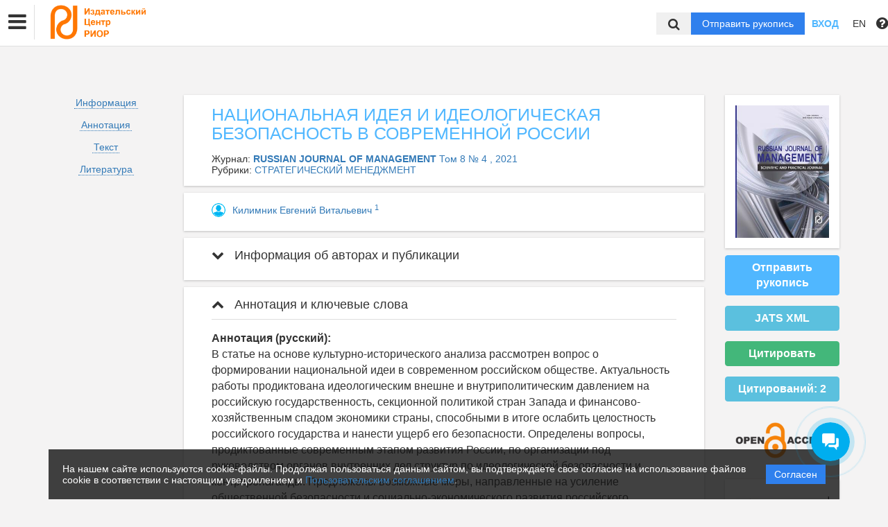

--- FILE ---
content_type: text/html; charset=UTF-8
request_url: https://riorpub.com/ru/nauka/article/41673/view
body_size: 53100
content:
<!DOCTYPE html>
<html lang="ru">
<head lang="en">
    <meta charset="UTF-8">
    <meta http-equiv="X-UA-Compatible" content="IE=edge">
    <meta name="viewport" content="width=device-width, initial-scale=1">
    <title>
                    НАЦИОНАЛЬНАЯ ИДЕЯ И ИДЕОЛОГИЧЕСКАЯ БЕЗОПАСНОСТЬ В СОВРЕМЕННОЙ РОССИИ
                                ИЦ РИОР -
                Эдиторум - Editorum
    </title>

            <link rel="shortcut icon" href="/upload/21232f297a57a5a743894a0e4a801fc3/domain/favicon/5128cb23b6f463335302291fc9159dc2.png" type="image/png">
    

    <link href="https://fonts.googleapis.com/css?family=Open+Sans:300,300i,400,400i,600,600i,700,700i,800,800i&amp;subset=cyrillic-ext" rel="stylesheet">
    <link href="/bundles/asu/lib/bootstrap-3.3.5-dist/css/bootstrap.min.css" rel="stylesheet">
    <link href="/bundles/journals/css/journals.css" rel="stylesheet">
    <link href="/bundles/asu/css/bframe.css" rel="stylesheet">
    <link href="/bundles/asutemplate/Base/css/bootstrap-select.min.css" rel="stylesheet">
    <script src="/bundles/asu/js/jquery-2.1.3.min.js"></script>
    <script src="/bundles/asu/js/typeahead.min.js"></script>
    <script src="/bundles/asu/js/lib.js"></script>
        <meta name="dc.identifier" content="doi:10.29039/2409-6024-2020-8-4-11-15"/>
    <script src="https://crossmark-cdn.crossref.org/widget/v2.0/widget.js"></script>
    <link href="/bundles/journals/css/article.css" rel="stylesheet">
    <style>
        li.spaced{
            margin-bottom: 1em;
        }
    </style>
    <!-- OPEN GRAPH -->
    <meta property="og:title" content="НАЦИОНАЛЬНАЯ ИДЕЯ И ИДЕОЛОГИЧЕСКАЯ БЕЗОПАСНОСТЬ В СОВРЕМЕННОЙ РОССИИ" />
    <meta property="og:type" content="article" />

            <meta property="og:image" content="https://riorpub.com/upload/import_cover/journal/19737bf4a92d05f0754b5243b5ec44fb.jpg" />
        <meta property="twitter:image" content="https://riorpub.com/upload/import_cover/journal/19737bf4a92d05f0754b5243b5ec44fb.jpg" />
    
    <!--<meta property="og:image:width" content="1500" />
    <meta property="og:image:height" content="830" />-->
    <meta property="og:image:type" content="image/jpeg" />
    <meta name="twitter:card" content="summary_large_image" />

            <meta property="og:site_name" content="Russian Journal of Management">
                            <meta property="article:author" content="Килимник Евгений Витальевич">
                        <meta property="article:published_time" content="2021-01-25">
    
    <!-- CITATIONS -->
    <meta name="citation_doi" content="doi:10.29039/2409-6024-2020-8-4-11-15"/>
    <meta name="citation_title" content="НАЦИОНАЛЬНАЯ ИДЕЯ И ИДЕОЛОГИЧЕСКАЯ БЕЗОПАСНОСТЬ В СОВРЕМЕННОЙ РОССИИ">
                                <meta name="citation_author" content="Килимник Евгений Витальевич">
                            <meta name="citation_publication_date" content="2021/01/25">
                <meta name="citation_journal_title" content="Russian Journal of Management">
            <meta name="citation_volume" content="8">
    <meta name="citation_issue" content="4 ">
    
        <meta name="citation_firstpage" content="11">
            <meta name="citation_lastpage" content="15">
    
        <link rel="stylesheet" href="/bundles/journals/css/new-front.css">
</head>

<body>
    <!-- Global Site Tag (gtag.js) - Google Analytics -->
<script async src="https://www.googletagmanager.com/gtag/js?id=UA-54298586-1"></script>
<script>
  window.dataLayer = window.dataLayer || [];
  function gtag(){dataLayer.push(arguments);}
  gtag('js', new Date());

  gtag('config', 'UA-54298586-1');
</script>

<!-- Yandex.Metrika counter -->
<script type="text/javascript" >
    (function (d, w, c) {
        (w[c] = w[c] || []).push(function() {
            try {
                w.yaCounter40993729 = new Ya.Metrika({
                    id:40993729,
                    clickmap:true,
                    trackLinks:true,
                    accurateTrackBounce:true
                });
            } catch(e) { }
        });

        var n = d.getElementsByTagName("script")[0],
            s = d.createElement("script"),
            f = function () { n.parentNode.insertBefore(s, n); };
        s.type = "text/javascript";
        s.async = true;
        s.src = "https://mc.yandex.ru/metrika/watch.js";

        if (w.opera == "[object Opera]") {
            d.addEventListener("DOMContentLoaded", f, false);
        } else { f(); }
    })(document, window, "yandex_metrika_callbacks");
</script>
<noscript><div><img src="https://mc.yandex.ru/watch/40993729" style="position:absolute; left:-9999px;" alt="" /></div></noscript>
<!-- /Yandex.Metrika counter -->

<!-- Yandex.Metrika counter -->
<script type="text/javascript" >
   (function(m,e,t,r,i,k,a){m[i]=m[i]||function(){(m[i].a=m[i].a||[]).push(arguments)};
   m[i].l=1*new Date();k=e.createElement(t),a=e.getElementsByTagName(t)[0],k.async=1,k.src=r,a.parentNode.insertBefore(k,a)})
   (window, document, "script", "https://mc.yandex.ru/metrika/tag.js", "ym");

   ym(72876547, "init", {
        clickmap:true,
        trackLinks:true,
        accurateTrackBounce:true,
        webvisor:true
   });
</script>
<noscript><div><img src="https://mc.yandex.ru/watch/72876547" style="position:absolute; left:-9999px;" alt="" /></div></noscript>
<!-- /Yandex.Metrika counter -->
<div class="l-wrapper">
    <header id="position_top" class="header" style="display:none;">
        <div class="container">
                                                                                                                                                                                                                                                                                                <div class="row">
                <div class="col-xs-4 col-sm-2 header-logo">
                                                                        <a href="/"><img src="/upload/21232f297a57a5a743894a0e4a801fc3/domain/logo/39d0265ab2d361d62966860acabcad2d.png" alt=""></a>
                                                            </div>
                <div class="col-xs-8 col-sm-4 header-personal col-sm-push-6 dropdown">
                                            <div class="personal-links">
                            <span data-id="login-popup">Вход</span>
                        </div>
                        <img class="personal-image hidden-sm" src="/bundles/journals/images/avatar.png" alt="">
                                                                                                                                                                                                                                                                                                                                                                                                                                                                                        </div>
                <div class="col-xs-12 col-sm-6 header-info col-sm-pull-4">
                                            

<div class="main-nav">
    

                                    
        
                
                            
                    <div class="dropdown">
                            <a class="nav__link dropdown__label" href="#">            Каталог
    </a>
            
                            <div class="dropdown__list">
                                    
        
                
                            
                    
                            <a class="nav__link" href="https://riorpub.com/ru/nauka/journal/">            Журналы
    </a>
            
            
                        
                                    
        
                
                            
                    
                            <a class="nav__link" href="https://riorpub.com/ru/nauka/monography/">            Монографии
    </a>
            
            
                        
                                    
        
                
                            
                    
                            <a class="nav__link" href="https://riorpub.com/ru/nauka/textbook/">            Учебники
    </a>
            
            
                        
                                    
        
                
                            
                    
                            <a class="nav__link" href="https://riorpub.com/ru/nauka/conference/">            Конференции
    </a>
            
            
                        
                                </div>
            
            </div>            
                            
        
                
                            
                    
                            <a class="nav__link" href="https://riorpub.com/ru/nauka/newspaper">            Новости
    </a>
            
            
                        
                            
        
                
                            
                    <div class="dropdown">
                            <a class="nav__link dropdown__label" href="#">            Авторам
    </a>
            
                            <div class="dropdown__list">
                                    
        
                
                            
                    
                            <a class="nav__link" href="https://riorpub.com/ru/nauka/page/author">            Обучающие видео
    </a>
            
            
                        
                                    
        
                
                            
                    
                            <a class="nav__link" href="https://riorpub.com/ru/nauka/page/payments">            Оплата услуг
    </a>
            
            
                        
                                </div>
            
            </div>            
                            
        
                
                            
                    
                            <a class="nav__link" href="https://riorpub.com/ru/nauka/page/comments">            Отзывы
    </a>
            
            
                        
                
                                                                                                        </div>
                                                                        

                                                                                                                    </div>
            </div>
        </div>
    </header>

    <div class="cookie-info">
        <div class="cookie-info__container">
            <div class="cookie-info__info-block">
                <div class="cookie-info__text">
                    На нашем сайте используются cookie-файлы. Продолжая пользоваться данным сайтом, вы подтверждаете свое согласие на использование файлов cookie в соответствии с настоящим уведомлением и <a href="/ru/nauka/registration/agreement/" target="_blank">Пользовательским соглашением</a>.
                </div>
                <div class="cookie-info__button-container">
                    <button type="button" class="cookie-button">Согласен</button>
                </div>
            </div>
        </div>
    </div>
    <header id="position_top" class="b_header">
    <nav class="b_nav noprint">
        <div class="nav__left noprint">
            <div class="short-nav">
                <div class="nav-mobile-menu dropdown-toggle" data-toggle="dropdown" role="button" aria-haspopup="true"
                     aria-expanded="false" aria-hidden="true">
                    <i class="fa fa-bars"></i>
                </div>
                <div class="dropdown-menu nav-mobile-menu-inner">
                                            

<div class="main-nav">
    

                                    
        
                
                            
                    <div class="dropdown">
                            <a class="nav__link dropdown__label" href="#">            Каталог
    </a>
            
                            <div class="dropdown__list">
                                    
        
                
                            
                    
                            <a class="nav__link" href="https://riorpub.com/ru/nauka/journal/">            Журналы
    </a>
            
            
                        
                                    
        
                
                            
                    
                            <a class="nav__link" href="https://riorpub.com/ru/nauka/monography/">            Монографии
    </a>
            
            
                        
                                    
        
                
                            
                    
                            <a class="nav__link" href="https://riorpub.com/ru/nauka/textbook/">            Учебники
    </a>
            
            
                        
                                    
        
                
                            
                    
                            <a class="nav__link" href="https://riorpub.com/ru/nauka/conference/">            Конференции
    </a>
            
            
                        
                                </div>
            
            </div>            
                            
        
                
                            
                    
                            <a class="nav__link" href="https://riorpub.com/ru/nauka/newspaper">            Новости
    </a>
            
            
                        
                            
        
                
                            
                    <div class="dropdown">
                            <a class="nav__link dropdown__label" href="#">            Авторам
    </a>
            
                            <div class="dropdown__list">
                                    
        
                
                            
                    
                            <a class="nav__link" href="https://riorpub.com/ru/nauka/page/author">            Обучающие видео
    </a>
            
            
                        
                                    
        
                
                            
                    
                            <a class="nav__link" href="https://riorpub.com/ru/nauka/page/payments">            Оплата услуг
    </a>
            
            
                        
                                </div>
            
            </div>            
                            
        
                
                            
                    
                            <a class="nav__link" href="https://riorpub.com/ru/nauka/page/comments">            Отзывы
    </a>
            
            
                        
                
                                                                                                        </div>
                                                                        

                                    </div>
            </div>
            <div class="nav__logo">
                                                            <a href="/"><img src="/upload/21232f297a57a5a743894a0e4a801fc3/domain/logo/39d0265ab2d361d62966860acabcad2d.png" alt=""></a>
                                                </div>
                            

<div class="main-nav">
    

                                    
        
                
                            
                    <div class="dropdown">
                            <a class="nav__link dropdown__label" href="#">            Каталог
    </a>
            
                            <div class="dropdown__list">
                                    
        
                
                            
                    
                            <a class="nav__link" href="https://riorpub.com/ru/nauka/journal/">            Журналы
    </a>
            
            
                        
                                    
        
                
                            
                    
                            <a class="nav__link" href="https://riorpub.com/ru/nauka/monography/">            Монографии
    </a>
            
            
                        
                                    
        
                
                            
                    
                            <a class="nav__link" href="https://riorpub.com/ru/nauka/textbook/">            Учебники
    </a>
            
            
                        
                                    
        
                
                            
                    
                            <a class="nav__link" href="https://riorpub.com/ru/nauka/conference/">            Конференции
    </a>
            
            
                        
                                </div>
            
            </div>            
                            
        
                
                            
                    
                            <a class="nav__link" href="https://riorpub.com/ru/nauka/newspaper">            Новости
    </a>
            
            
                        
                            
        
                
                            
                    <div class="dropdown">
                            <a class="nav__link dropdown__label" href="#">            Авторам
    </a>
            
                            <div class="dropdown__list">
                                    
        
                
                            
                    
                            <a class="nav__link" href="https://riorpub.com/ru/nauka/page/author">            Обучающие видео
    </a>
            
            
                        
                                    
        
                
                            
                    
                            <a class="nav__link" href="https://riorpub.com/ru/nauka/page/payments">            Оплата услуг
    </a>
            
            
                        
                                </div>
            
            </div>            
                            
        
                
                            
                    
                            <a class="nav__link" href="https://riorpub.com/ru/nauka/page/comments">            Отзывы
    </a>
            
            
                        
                
                                                                                                        </div>
                                                                        

                        <label for="showSearchbar" class="nav__link hidden">Поиск</label>

                                </div>
        <div class="nav__right">
            <div class="top-search">
                <form action="/ru/nauka/search" method="get">
                    <input id="searchBar" name="search" class="nav__input hidden top-search-input" placeholder="Поиск по публикациям"
                           value="" type="text">
                    <button class="fa fa-search top-search-button"></button>
                </form>
            </div>
            <!-- <div class="nav__searchbar hidden">
              <input id="searchBar" type="text" class="nav__input" placeholder="Найти публикацию">
              <div class="nav__overlay">
                <div class="nav__block flex flex--center flex--jcsb">
                  <a href="">Расширенный поиск</a>
                  <a href="">X</a>
                </div>
              </div>
            </div> -->
            <a href="/ru/nauka/user/pubs/all" id="navRequest" class="nav__button hidden">Отправить рукопись</a>
            <div class="nav__link">
                                    <span class="login-btn" data-id="login-popup">Вход</span>
                            </div>
            <div class="dropdown dropdown-language">
    <span class="nav__link dropdown-toggle" data-toggle="dropdown" role="button" aria-haspopup="true" aria-expanded="false">
                    EN
            </span>
    <ul class="dropdown-menu user-menu">
                            
                    
                        <li>
            <a class="nav__link active"
               href="/ru/nauka/article/41673/view">
                Русский
            </a>
            </li>
                    
                        <li>
            <a class="nav__link "
               href="/en/nauka/article/41673/view">
                English
            </a>
            </li>
            </ul>
</div>
            <span class="instruction-header"><span data-id="popup-instructions"><i class="fa fa-question-circle"></i></span></span>
        </div>
    </nav>
    <div class="b_nav nav-mobile">
        <div class="nav-mobile-left">
            <div class="nav-mobile-menu dropdown-toggle" data-toggle="dropdown" role="button" aria-haspopup="true"
                 aria-expanded="false" aria-hidden="true">
                <i class="fa fa-bars"></i>
            </div>
            <div class="dropdown-menu nav-mobile-menu-inner">
                                    

<div class="main-nav">
    

                                    
        
                
                            
                    <div class="dropdown">
                            <a class="nav__link dropdown__label" href="#">            Каталог
    </a>
            
                            <div class="dropdown__list">
                                    
        
                
                            
                    
                            <a class="nav__link" href="https://riorpub.com/ru/nauka/journal/">            Журналы
    </a>
            
            
                        
                                    
        
                
                            
                    
                            <a class="nav__link" href="https://riorpub.com/ru/nauka/monography/">            Монографии
    </a>
            
            
                        
                                    
        
                
                            
                    
                            <a class="nav__link" href="https://riorpub.com/ru/nauka/textbook/">            Учебники
    </a>
            
            
                        
                                    
        
                
                            
                    
                            <a class="nav__link" href="https://riorpub.com/ru/nauka/conference/">            Конференции
    </a>
            
            
                        
                                </div>
            
            </div>            
                            
        
                
                            
                    
                            <a class="nav__link" href="https://riorpub.com/ru/nauka/newspaper">            Новости
    </a>
            
            
                        
                            
        
                
                            
                    <div class="dropdown">
                            <a class="nav__link dropdown__label" href="#">            Авторам
    </a>
            
                            <div class="dropdown__list">
                                    
        
                
                            
                    
                            <a class="nav__link" href="https://riorpub.com/ru/nauka/page/author">            Обучающие видео
    </a>
            
            
                        
                                    
        
                
                            
                    
                            <a class="nav__link" href="https://riorpub.com/ru/nauka/page/payments">            Оплата услуг
    </a>
            
            
                        
                                </div>
            
            </div>            
                            
        
                
                            
                    
                            <a class="nav__link" href="https://riorpub.com/ru/nauka/page/comments">            Отзывы
    </a>
            
            
                        
                
                                                                                                        </div>
                                                                        

                            </div>
        </div>
        <div class="nav-mobile-right">
            <div class="nav__link nav-mobile-user">
                                    <span class="login-btn" data-id="login-popup">Вход</span>
                            </div>
            <div class="dropdown dropdown-language">
    <span class="nav__link dropdown-toggle" data-toggle="dropdown" role="button" aria-haspopup="true" aria-expanded="false">
                    EN
            </span>
    <ul class="dropdown-menu user-menu">
                            
                    
                        <li>
            <a class="nav__link active"
               href="/ru/nauka/article/41673/view">
                Русский
            </a>
            </li>
                    
                        <li>
            <a class="nav__link "
               href="/en/nauka/article/41673/view">
                English
            </a>
            </li>
            </ul>
</div>        </div>
        <div class="nav-mobile-logo nav__logo">
                                                <a href="/"><img src="/upload/21232f297a57a5a743894a0e4a801fc3/domain/logo/39d0265ab2d361d62966860acabcad2d.png" alt=""></a>
                                    </div>
        <div class="nav-mobile-bottom">
            <form action="/ru/nauka/search" method="get">
                <input id="searchBar" name="search" class="nav__input" placeholder="Поиск по публикациям"
                       value="" type="text">
            </form>
            <a href="/ru/nauka/user/pubs/all" id="navRequest" class="nav__button">Отправить рукопись</a>
        </div>
    </div>
</header>

        <div class="content container">
                                    
    <div class="row article-page">
                        <div class="col-sm-3 col-md-2 col-xs-12">
            <div class="article-sidebar visible-sm visible-xs">
                <div class="content-block info-block article-cover">
                                            <img src="/upload/import_cover/journal/19737bf4a92d05f0754b5243b5ec44fb.jpg" alt="            НАЦИОНАЛЬНАЯ ИДЕЯ И ИДЕОЛОГИЧЕСКАЯ БЕЗОПАСНОСТЬ В СОВРЕМЕННОЙ РОССИИ
    ">
                                    </div>
                                    <a href="/ru/nauka/user/pubs/all" class="btn btn-primary">Отправить рукопись</a>
                                        
                                            <div class="btn btn-success" id="citate-btn" data-toggle="modal" data-target="#citate-modal">Цитировать</div>
                                        <div class="btn btn-info" id="citedby-btn" data-toggle="modal" data-target="#citedByModal">Цитирований: <span id="citedByCnt-m" class="fa fa-spinner fa-spin"></span></div>
                                                <br>
            </div>
            <ul class="list-unstyled article-navigation">
                <li><a href="#article-info">Информация</a></li>
                                    <li><a href="#article-annotation">Аннотация</a></li>
                                                                    <li><a href="#article-text">Текст</a></li>
                                                    <li><a href="#article-references">Литература</a></li>
                                                <li>
                                </li>
            </ul>
                        <div class="article-sidebar visible-sm visible-xs">
                <div class="article-cover-access">
                                                                                                                                                                                                                                                                                                                                                <a  href="https://www.budapestopenaccessinitiative.org/read" target="_blank">
                                <!--<img src="/bundles/journals/images/lg-elibrary.svg" alt="Elibrary">-->
                                                                    <img src="/bundles/asu/images/scihubs/openaccess.png" alt="" />
                                                            </a>
                                                                                                                                                    </div>
                                                        
        <div class="content-block info-block logotips-block">
                                <a class="logo-block-item" href="http://arhvak.minobrnauki.gov.ru/87" target="_blank">
                <!--<img src="/bundles/journals/images/lg-elibrary.svg" alt="Elibrary">-->
                                    <img src="/bundles/asu/images/scihubs/vak.png" alt="" />
                            </a>
                                            <a class="logo-block-item" href="https://dbh.nsd.uib.no/publiseringskanaler/erihplus/periodical/info?id=488412" target="_blank">
                <!--<img src="/bundles/journals/images/lg-elibrary.svg" alt="Elibrary">-->
                                    <img src="/bundles/asu/images/scihubs/erihplus.png" alt="" />
                            </a>
                                            <a class="logo-block-item" href="https://search.crossref.org/?q=2500-1469" target="_blank">
                <!--<img src="/bundles/journals/images/lg-elibrary.svg" alt="Elibrary">-->
                                    <img src="/bundles/asu/images/scihubs/crossref.png" alt="" />
                            </a>
                                            <a class="logo-block-item" href="https://elibrary.ru/title_about.asp?id=53085" target="_blank">
                <!--<img src="/bundles/journals/images/lg-elibrary.svg" alt="Elibrary">-->
                                    <img src="/bundles/asu/images/scihubs/elibrary.png" alt="" />
                            </a>
                                            <a class="logo-block-item" href="http://ulrichsweb.serialssolutions.com/login" target="_blank">
                <!--<img src="/bundles/journals/images/lg-elibrary.svg" alt="Elibrary">-->
                                    <img src="/bundles/asu/images/scihubs/urlichs.png" alt="" />
                            </a>
                                            <a class="logo-block-item" href="https://www.researchbib.com/?action=viewJournalDetails&amp;issn=24096024&amp;amp;uid=r91450" target="_blank">
                <!--<img src="/bundles/journals/images/lg-elibrary.svg" alt="Elibrary">-->
                                    <img src="/bundles/asu/images/scihubs/researchbible.png" alt="" />
                            </a>
                                                                                    <a class="logo-block-item" href="https://www.base-search.net/" target="_blank">
                <!--<img src="/bundles/journals/images/lg-elibrary.svg" alt="Elibrary">-->
                                    <img src="/bundles/asu/images/scihubs/base.png" alt="" />
                            </a>
                        </div>
    
            </div>
                    </div>
        <div class="clearfix visible-xs"></div>
        <div class="col-sm-9 col-md-8 article-page-content">
            <div class="content-block info-block">
                <div class="entity-title">
                                                        НАЦИОНАЛЬНАЯ ИДЕЯ И ИДЕОЛОГИЧЕСКАЯ БЕЗОПАСНОСТЬ В СОВРЕМЕННОЙ РОССИИ
    
                    
                                    </div>
                                    <div class="">Журнал: <a href="/ru/nauka/journal/5/view"><b>            RUSSIAN JOURNAL OF MANAGEMENT
    </b></a>
                                                                                    <a href="/ru/nauka/issue/2436/view">
                                     Том 8 № 4
                                                                                                    , 2021</a>
                                                                        </div>
                                                    <div class="">Рубрики: <a href="/ru/nauka/journal/rubric/78/view">            СТРАТЕГИЧЕСКИЙ МЕНЕДЖМЕНТ
    </a>
                    </div>
                            </div>
                                        <div class="content-block info-block">
                                            <div class="author-list-item">
                                                            <img class="avatar" src="/bundles/journals/images/author.jpg">
                                                        <div class="info">
                                <a href="/ru/nauka/author/597829/view" target="_blank"><span class="name">
                                                    Килимник Евгений Витальевич
    
                                    </span></a>
                                                                    <a href="#author1"><sup class="author-id" data-toggle="collapse" data-target="#collapse-1">1</sup></a>
                                                                                                                                                                                                                            </div>
                        </div>
                                    </div>
            
            <div class="panel-group" id="accordion">
                <div class="anchor-id" id="article-info"></div>
                <div class="article-info content-block info-block">
                    <div class="panel panel-article">
                        <div class="panel-heading panel-article-heading">
                            <div class="panel-title panel-article-title">
                                <a class="collapsed" data-toggle="collapse" data-parent="#accordion" href="#collapse-1">
                                    <span class="fa fa-chevron-up"></span>
                                    Информация об авторах и публикации
                                </a>
                            </div>
                        </div>
                        <div id="collapse-1" class="panel-collapse collapse">
                            <div class="panel-body panel-article-body">
                                <div class="article-info-row">
                                                                                                                        <div class="key"><b>Авторы:</b></div>
                                            <div class="value">
                                                                                                                            <div class="person-item">
                                                <div class="anchor-id" id="author1">
                                                    1.&nbsp;
                                                                                                                                                                        <span>
                                                                
Уральский юридический институт Министерства внутренних дел Российской Федерации
    (кафедра философии, психологии и гуманитарных дисциплин, профессор)
<br>
            <br>
                                                            </span>
                                                                                                                                                                                                                            
            
    

                                                                                                    </div>
                                            </div>
                                                                                                                            </div>
                                                                                                            </div>

                                
                                <div class="article-info-row">
                                    <div class="key"><b>Тип:</b></div>
                                    <div class="value">
                                        Статья
                                    </div>
                                </div>
                                                                                                    <div class="article-info-row">
                                        <div class="key"><b>DOI:</b></div>
                                        <div class="value">
                                            <a class="long-row" href="https://doi.org/10.29039/2409-6024-2020-8-4-11-15" target="_blank">https://doi.org/10.29039/2409-6024-2020-8-4-11-15</a>
                                        </div>
                                    </div>
                                                                
                                <div class="article-info-row">
                                                                        <div class="key"><b>Страницы:</b></div>
                                    <div class="value">
                                            с 11
                                            по 15
                                    </div>
                                                                    </div>

                                <div class="article-info-row">
                                    <div class="key"><b>Статус:</b></div>
                                    <div class="value">
                                                                                <span class="label label-success ">
                                                        Опубликован
    
                                        </span>
                                                                            </div>
                                </div>

                                                                                                                                    
                                                                                                                                    
                                                                                                                                    

                                
                                

                                                                    <div class="article-info-row">
                                        <div class="key"><b>Получено:</b></div>
                                        <div class="value">06.01.2021</div>
                                    </div>
                                
                                                                    <div class="article-info-row">
                                        <div class="key"><b>Одобрено:</b></div>
                                        <div class="value">20.01.2021</div>
                                    </div>
                                
                                                                    <div class="article-info-row">
                                        <div class="key"><b>Опубликовано:</b></div>
                                        <div class="value">25.01.2021</div>
                                    </div>
                                

                                <div class="article-info-row">
                                                                        <div class="key"><b>Классификаторы:</b></div>
                                        <div class="value">
                                                                                            ВАК 08.00.05   Экономика и управление народным хозяйством (по отраслям и сферам деятельности, в том числе: экономика, организация и управление предприятиями, отраслями, комплексами; управление инновациями; региональная экономика; логистика; экономика труда; экономика народонаселения и демография; экономика природопользования; экономика предпринимательства; маркетинг; менеджмент; ценообразование; экономическая безопасность; стандартизация и управление качеством продукции; землеустройство; рекреация и туризм)  <br>
                                                                                            ВАК 08.00.10   Финансы, денежное обращение и кредит  <br>
                                                                                            ВАК 08.00.12   Бухгалтерский учет, статистика  <br>
                                                                                            ВАК 08.00.13   Математические и инструментальные методы экономики  <br>
                                                                                            ВАК 08.00.14   Мировая экономика  <br>
                                            
                                                                                            УДК 33  Экономика. Экономические науки  <br>
                                            
                                            
                                            
                                            
                                            
                                                                                    </div>
                                                                    </div>
                                <div class="article-info-row">
                                    <div class="key"><b>Язык материала:</b></div>
                                    <div class="value">
                                                    русский    
                                    </div>
                                </div>

                                                                        <div class="article-info-row">
                                        <div class="key"><b>Ключевые слова:</b></div>
                                        <div class="value">
                                                        национальная идея, идеология, контрпропаганда, общество, социально-экономические развитие, безопасность, экономика, политика, Россия, Министерство Внутренних Дел
    
                                        </div>
                                    </div>
                                                                                                        </div>
                            </div>
                        </div>
                    </div>
                                            <div class="anchor-id" id="article-annotation"></div>
                        <div class="content-block info-block">
                            <div class="panel panel-article">
                                <div class="panel-heading panel-article-heading">
                                    <div class="panel-title panel-article-title">
                                        <a data-toggle="collapse" data-parent="#accordion" href="#collapse-2">
                                            <span class="fa fa-chevron-up"></span>
                                            Аннотация и ключевые слова
                                        </a>
                                    </div>
                                </div>
                                <div id="collapse-2" class="panel-collapse collapse in">
                                    <div class="panel-body panel-article-body">
                                        <div class="article-text words-wrap">
                                                <b>Аннотация (русский):</b><br>
                                                            В статье на основе культурно-исторического анализа рассмотрен вопрос о формировании национальной идеи в современном российском обществе. Актуальность работы продиктована идеологическим внешне и внутриполитическим давлением на российскую государственность, секционной политикой стран Запада и финансово-хозяйственным спадом экономики страны, способными в итоге ослабить целостность российского государства и нанести ущерб его безопасности. Определены вопросы, продиктованные современным этапом развития России, по организации под руководством органов внутренних дел структур по идеологической безопасности и контрпропаганды. Предложены возможные меры, направленные на усиление общественной безопасности и социально-экономического развития российского общества.
    <br><br>
                                        </div>
                                                                                    <div class="article-text words-wrap">
                                                <b>Ключевые слова:</b><br>
                                                            национальная идея, идеология, контрпропаганда, общество, социально-экономические развитие, безопасность, экономика, политика, Россия, Министерство Внутренних Дел
    
                                            </div>
                                                                            </div>
                                </div>
                            </div>
                        </div>
                                                                <div class="anchor-id" id="article-text"></div>
                        <div class="content-block info-block">
                            <div class="panel panel-article">
                                <div class="panel-heading panel-article-heading">
                                    <div class="panel-title panel-article-title">
                                        <a data-toggle="collapse" data-parent="#accordion" href="#collapse-3">
                                            <span class="fa fa-chevron-up"></span>
                                            Текст
                                        </a>
                                    </div>
                                </div>
                                <div id="collapse-3" class="panel-collapse collapse in">
                                    <div class="panel-body panel-article-body">
                                        <div class="content-files">
                                                                                    </div>
                                                                                <div class="article-text words-wrap">
                                            <p style="margin-bottom:.0001pt; text-align:justify; margin:0cm 0cm 10pt"><span style="font-size:11pt"><span style="background:white"><span style="text-justify:inter-ideograph"><span style="line-height:115%"><span style="font-family:Calibri,sans-serif"><b><span style="font-size:14.0pt"><span style="line-height:115%"><span style="font-family:&quot;Times New Roman&quot;,serif">Введение.</span></span></span></b><span style="font-size:14.0pt"><span style="line-height:115%"><span style="font-family:&quot;Times New Roman&quot;,serif"> Актуальностью проводимого исследования является сложная внешнеполитическая и внутриполитическая ситуация, возникшая в России после 2014 года. Непрекращающаяся усиливающая санкционная политика ведущих иностранных государств, продолжающийся финансово-экономический спад, усиливающееся на страну информационное давление, идущее со стороны различных иностранных структур и внутренних идеологических противников, стремящихся к ослаблению государства, взывают к необходимости формирования национальной идеи, способной с одной стороны противостоять различным разрушительным для сознания населения идейным и клерикально-сектанским взглядам, а с другой стороны позволит российскому обществу, всем его категориям, понять перспективу развития государства на основе сформированной ценностной системы, базирующейся на культурно-исторических национальных скрепах российского народа и геополитических интересах страны. Это становится особенно важным для усиления единства многонациональной и поликонфессиональной России, народы которой должны объединять не только заявления об исторически сложившейся единой территории, но и общенациональная, понятная и объединяющая всех и каждого идея &ndash; к чему мы все должны придти и какие этапы на пути к этому должны преодолеть. Фактически для принципа сохранения целостности государства это означает определенный практический смысл. В своей истории различные народы и территории объединялись не ради абстрактной идеи быть всем вместе. Единение любой страны всегда базируется на основе понятной для всех общей цели, ради которой и возникали политические территориальные объединения. Например, в Советском союзе основной целью было создание справедливого общества, что объединяло представителей абсолютно различных культур и конфессий, например, от представителей европеизированных народов регионов Балтики до среднеазиатских жителей. Сегодня в условиях возникающих противоречий между Центром и регионами (например, Хабаровский край) остро встает вопрос о том, в чем заключается цель, которую предлагает РФ своим гражданам, куда руководство страны предлагает идти обществу. При этом обозначенная ранее &laquo;Стратегия 2020&raquo;, не получив своего заключения по итогам выполнения, фактически пролонгировалась в &laquo;Стратегию 2030&raquo;. Все это в условиях продолжающегося шесть лет экономического спада, внешнего давления и отсутствия ясного пути развития в рамках общенациональной идеи может в итоге привести к центробежным тенденциям к чему дополнительно будут подталкивать экспансионистские устремления соседних стран (например, КНР). </span></span></span></span></span></span></span></span></p>

<p style="margin-bottom:.0001pt; text-align:justify; margin:0cm 0cm 10pt"><span style="font-size:11pt"><span style="background:white"><span style="text-justify:inter-ideograph"><span style="line-height:115%"><span style="font-family:Calibri,sans-serif"><b><span style="font-size:14.0pt"><span style="line-height:115%"><span style="font-family:&quot;Times New Roman&quot;,serif">Основные результаты.</span></span></span></b><span style="font-size:14.0pt"><span style="line-height:115%"><span style="font-family:&quot;Times New Roman&quot;,serif"> Про идеологию в отечественной и зарубежной научной и общественной мысли говорится очень много. И различные идеологические системы представляют свои идеологические взгляды. При этом часто путают идеологию и программу, программу и стратегию, путают лозунги и идеологию, т.е. это серьезно<span style="color:#212529"> мешает политическим партиям и движениям в формировании своей философско-мировоззренческой духовной базы, поэтому необходимо определиться с системой взглядов, которая сможет разграничить вышеперечисленные понятия. </span></span></span></span></span></span></span></span></span></p>

<p style="margin-bottom:.0001pt; text-align:justify; margin:0cm 0cm 10pt"><span style="font-size:11pt"><span style="background:white"><span style="text-justify:inter-ideograph"><span style="line-height:115%"><span style="font-family:Calibri,sans-serif"><span style="font-size:14.0pt"><span style="line-height:115%"><span style="font-family:&quot;Times New Roman&quot;,serif"><span style="color:#212529">Итак, что собой представляет &laquo;идеология&raquo;? Идеология &ndash; это система взглядов, определяющих фундаментальные принципы существования и всей деятельности общества. Из этого определения вытекает, что идеология &ndash; это не устройство общества в том классическом виде, в каком мы его хотим видеть, т.е. какой в нем имеется президент во главе&nbsp; страны или генсек, или верховный правитель, как в этом обществе построена конкретная система управления, как в нем построена экономика. То есть, в реальности это еще не идеология. Идеология &ndash; это общие принципы, и она включает в себя три основных уровня.</span></span></span></span></span></span></span></span></span></p>

<p style="margin-bottom:.0001pt; text-align:justify; margin:0cm 0cm 10pt"><span style="font-size:11pt"><span style="background:white"><span style="text-justify:inter-ideograph"><span style="line-height:115%"><span style="font-family:Calibri,sans-serif"><i><span style="font-size:14.0pt"><span style="line-height:115%"><span style="font-family:&quot;Times New Roman&quot;,serif"><span style="color:#212529">Первый уровень</span></span></span></span></i><span style="font-size:14.0pt"><span style="line-height:115%"><span style="font-family:&quot;Times New Roman&quot;,serif"><span style="color:#212529"> &ndash; это философско-мировоззренческий. Для начала, прежде чем говорить об идеологии нужно определиться &ndash; кто мы? Идеалисты, материалисты, сторонники Теоса и т.д.&nbsp; Сначала мы должны определиться с основным законом философии: что первично &ndash; Дух или Материя. Или может они сосуществуют единовременно. Здесь уже должны быть определены вопросы фатализма или воли человека в выборе его пути. Здесь же закладываются вопросы выбора религиозных основ &ndash; то ли вы православный, то ли вы мусульманин. Все это относится к философско-мировоззренческому уровню. И с этим нужно определиться. Очень часто в политических движениях мы видим смесь &ndash; одни чисто православные, другие &ndash; атеисты, имеющие много различных идей. Поэтому с этим нужно определиться. Без этого построить какое-то единое целостное представление о том, что хорошо, а что плохо невозможно. Этот принцип определяет критерии что хорошо, и что плохо. И, если в обществе одни понимают поданным событием &laquo;хорошо&raquo;, а другие &laquo;плохо&raquo;, то подобное общество находится внутри конфликта. Оно неизбежно придет к социальному внутреннему взрыву.</span></span></span></span></span></span></span></span></span></p>

<p style="margin-bottom:.0001pt; text-align:justify; margin:0cm 0cm 10pt"><span style="font-size:11pt"><span style="background:white"><span style="text-justify:inter-ideograph"><span style="line-height:115%"><span style="font-family:Calibri,sans-serif"><i><span style="font-size:14.0pt"><span style="line-height:115%"><span style="font-family:&quot;Times New Roman&quot;,serif"><span style="color:#212529">Второй уровень</span></span></span></span></i><span style="font-size:14.0pt"><span style="line-height:115%"><span style="font-family:&quot;Times New Roman&quot;,serif"><span style="color:#212529"> &ndash; социально-экономический. Здесь должны быть заложены самые общие представления о том, на каких принципах должно строиться общество. В социальных взглядах было понимание, что человек человеку брат и друг, эксплуатация человека человеком не допустима, от каждого по способности &ndash; каждому по труду и пр. Такие фундаментальные принципы и общие представления составляют общую социальную ментальность. Например, если взять марксистко-ленинскую философию или взгляды большевиков и социалистов-революционеров в дореволюционной или послереволюционной России, то у них были на общем уровне представления, как должно быть построено общество. В нем, по их представлениям, не должно быть эксплуататоров, все люди должны быть равны перед законом. Это и составляло функциональную систему представлений, а не набор лозунгов. В этой системе взглядов все должно быть четко, детально определено, она должна быть понятна как философско-мировоззренческая концепция. </span></span></span></span></span></span></span></span></span></p>

<p style="margin-bottom:.0001pt; text-align:justify; margin:0cm 0cm 10pt"><span style="font-size:11pt"><span style="background:white"><span style="text-justify:inter-ideograph"><span style="line-height:115%"><span style="font-family:Calibri,sans-serif"><i><span style="font-size:14.0pt"><span style="line-height:115%"><span style="font-family:&quot;Times New Roman&quot;,serif"><span style="color:#212529">Третий уровень</span></span></span></span></i><span style="font-size:14.0pt"><span style="line-height:115%"><span style="font-family:&quot;Times New Roman&quot;,serif"><span style="color:#212529"> &ndash; это геополитический. На каких принципах должны строиться отношения между народами в целом. В результате, эта триада позволяет нам выстроить идеологическую систему по степени сложности и детальности проработки. </span></span></span></span></span></span></span></span></span></p>

<p style="margin-bottom:.0001pt; text-align:justify; margin:0cm 0cm 10pt"><span style="font-size:11pt"><span style="background:white"><span style="text-justify:inter-ideograph"><span style="line-height:115%"><span style="font-family:Calibri,sans-serif"><span style="font-size:14.0pt"><span style="line-height:115%"><span style="font-family:&quot;Times New Roman&quot;,serif"><span style="color:#212529">Каждый из трех уровней включает определенный блок. Блоки выглядят следующим образом.</span></span></span></span></span></span></span></span></span></p>

<p style="margin-bottom:.0001pt; text-align:justify; margin:0cm 0cm 10pt"><span style="font-size:11pt"><span style="background:white"><span style="text-justify:inter-ideograph"><span style="line-height:115%"><span style="font-family:Calibri,sans-serif"><span style="font-size:14.0pt"><span style="line-height:115%"><span style="font-family:&quot;Times New Roman&quot;,serif"><span style="color:#212529">Блок первого уровня &ndash; это фундаментальный блок. Им должны заниматься специалисты в области духовных ценностей и макроэкономики, знающие проблемы человека и общества, которые будут заниматься его разработкой. Этот блок предназначен для узкой прослойки специалистов, т.к. общая часть социума еще не достаточно компетентна. Это уровень интеллектуалов. Это &laquo;брахманы&raquo;, которые определяют дух этого движения.</span></span></span></span></span></span></span></span></span></p>

<p style="margin-bottom:.0001pt; text-align:justify; margin:0cm 0cm 10pt"><span style="font-size:11pt"><span style="background:white"><span style="text-justify:inter-ideograph"><span style="line-height:115%"><span style="font-family:Calibri,sans-serif"><span style="font-size:14.0pt"><span style="line-height:115%"><span style="font-family:&quot;Times New Roman&quot;,serif"><span style="color:#212529">Второй уровень представляет блок, который предназначен для руководства среднего звена, организаторов политических партий и движений. Для них идеология должна быть представлена&nbsp; в простом и понятном выражении, языке. Здесь уже не ведутся идеологические споры, как на первом &ndash; фундаментальном уровне. Тут устанавливается конечная система представлений о том, на каких основах должно строиться будущее общество. Руководство этого уровня, как и технические специалисты должны четко представлять для себя, что они собираются предложить всему социуму.</span></span></span></span></span></span></span></span></span></p>

<p style="margin-bottom:.0001pt; text-align:justify; margin:0cm 0cm 10pt"><span style="font-size:11pt"><span style="background:white"><span style="text-justify:inter-ideograph"><span style="line-height:115%"><span style="font-family:Calibri,sans-serif"><span style="font-size:14.0pt"><span style="line-height:115%"><span style="font-family:&quot;Times New Roman&quot;,serif"><span style="color:#212529">Блок третьего уровня заключается в системе лозунгов. Этот уровень ориентирован на тех людей, которые слабо ориентированы в идеологической сфере. Это те люди, которые должны ориентироваться за каким движением им нужно идти. Это основная масса населения. Они могут изучить второй и даже первый уровень &ndash; это их право, но, если они не захотят этого, а только будут желать знать, куда им сориентироваться идти, за какой партией, то, чтобы помочь им для этого &nbsp;определиться и должна быть выработана система&nbsp; лозунгов, характерная для их уровня сознания. Которая будет определять, что &laquo;хорошо&raquo;, а что &laquo;плохо&raquo;. На основании этого они будут строить свою поддержку той или иной партии или движению. Это система представлений в самых общих чертах, куда мы идем. Это именно лозунговый уровень.</span></span></span></span></span></span></span></span></span></p>

<p style="margin-bottom:.0001pt; text-align:justify; margin:0cm 0cm 10pt"><span style="font-size:11pt"><span style="background:white"><span style="text-justify:inter-ideograph"><span style="line-height:115%"><span style="font-family:Calibri,sans-serif"><span style="font-size:14.0pt"><span style="line-height:115%"><span style="font-family:&quot;Times New Roman&quot;,serif"><span style="color:#212529">Вот такая система представлений в итоге формирует идеологическую базу политического движения. Нужно сразу сказать, что идеология не дает ответ, какой будет облик данного государства в будущем, потому что облик будущего государства &ndash; это отдельное размышление. Важно отметить, что идеология тогда будет жизнеспособной, если она будет отвечать существующему технологическому укладу. Почему рухнула рабовладельческая система, почему пала феодальная система, почему сегодня разрушается классический капитализм, когда идет на смену новая система, не являющаяся социалистической. </span></span></span></span></span></span></span></span></span></p>

<p style="margin-bottom:.0001pt; text-align:justify; margin:0cm 0cm 10pt"><span style="font-size:11pt"><span style="background:white"><span style="text-justify:inter-ideograph"><span style="line-height:115%"><span style="font-family:Calibri,sans-serif"><span style="font-size:14.0pt"><span style="line-height:115%"><span style="font-family:&quot;Times New Roman&quot;,serif"><span style="color:#212529">Это происходит, потому что изменился технологический уклад. Всякий раз, когда менялся технологический уклад, происходила смена идеологической надстройки общества. Это было объективной потребностью для социума. Поэтому, когда мы говорим об идеологии, то мы должны четко различать, что есть два момента. Есть общая, фундаментальная часть идеологии, которая включает в себя эти три составные части (уровни). Она отражает целесообразную структуру общества, отвечающую оптимальным потребностям технологического уклада данного этапа развития человечества. Если эта идеология отвечает этому технологическому укладу, то общество совершает рывок в своем развитии. Если идеологическая система, принятая в обществе, не отвечает фундаментальным принципам технологического уклада, то социум деградирует и уходит в историю. То есть идеология прямо связана с технологическим укладом, но, при этом, она не связана с национальными особенностями, и когда мы говорим о том, что нам нужно учесть национальное особенное и накладываем на идеологию это национальное особенное, то тогда мы получаем национальную идеологию. </span></span></span></span></span></span></span></span></span></p>

<p style="margin-bottom:.0001pt; text-align:justify; margin:0cm 0cm 10pt"><span style="font-size:11pt"><span style="background:white"><span style="text-justify:inter-ideograph"><span style="line-height:115%"><span style="font-family:Calibri,sans-serif"><span style="font-size:14.0pt"><span style="line-height:115%"><span style="font-family:&quot;Times New Roman&quot;,serif"><span style="color:#212529">Национальная идеология в концентрированном лозунговом виде в царской империи выражалась так: &laquo;православие, самодержавие, народность&raquo;. В социалистическое время мы шли по пути строительства социализма-коммунизма. То есть в каждый период истории России была своя особенная национальная идеология. Когда пытаются насадить в обществе чуждую идеологию на национальную почву другого народа, то там возникало отторжение, возникал конфликт. Если представлялась возможность трансформировать эту идеологию под особенности национального характера, исторического прошлого, то такая идеологическая система приживалась в обществе и довольно долго существовала. Например, Китай, который строит социализм, но с учетом своей национальной ценностной системы исторического развития страны и ментальных ценностей. То есть можно говорить, что национальная идеология &ndash; это фундаментальная идеология, адаптированная под национальные особенности конкретного народа, где она начинает практически работать и соответствовать сложившимся исторически ментальным установкам населения. </span></span></span></span></span></span></span></span></span></p>

<p style="margin-bottom:.0001pt; text-align:justify; margin:0cm 0cm 10pt"><span style="font-size:11pt"><span style="background:white"><span style="text-justify:inter-ideograph"><span style="line-height:115%"><span style="font-family:Calibri,sans-serif"><span style="font-size:14.0pt"><span style="line-height:115%"><span style="font-family:&quot;Times New Roman&quot;,serif"><span style="color:#212529">Квинтэссенцией или идеей национальной идеологии выступает национальная идея. Так, например, в США &ndash; это &laquo;американская мечта&raquo; с равенством возможностей для всех граждан этого общества, которые рассматривают свою страну как некий &laquo;светящийся град на холме&raquo;, служащий примером для всего остального человечества. Неслучайно президент США Б. Обама в 2015 г. в Вест-Пойнте заявил во время своего выступления, что он желает, чтобы каждый человек в мире мечтал стать американцем. </span></span></span></span></span></span></span></span></span></p>

<p style="margin-bottom:.0001pt; text-align:justify; margin:0cm 0cm 10pt"><span style="font-size:11pt"><span style="background:white"><span style="text-justify:inter-ideograph"><span style="line-height:115%"><span style="font-family:Calibri,sans-serif"><span style="font-size:14.0pt"><span style="line-height:115%"><span style="font-family:&quot;Times New Roman&quot;,serif"><span style="color:#212529">У любого жителя Поднебесной (КНР) в сознании также существует общая национально ориентированная идея, представленная в триаде развития китайского общества, которая состоит из периода Хунь Лунь (хаос), Сяокан (малое благополучие для всех) и Шидзе Датун (построение общества единой судьбы). Сяокан, по мнению руководства Китайской Народной Республики, был достигнут в 2020 г. Теперь на повестке стоит создание общества с единой судьбой для всех, т.е. некий аналог коммунизма, который предполагается достичь к 40 гг. X</span></span></span></span><span lang="EN-US" style="font-size:14.0pt"><span style="line-height:115%"><span style="font-family:&quot;Times New Roman&quot;,serif"><span style="color:#212529">XI</span></span></span></span><span style="font-size:14.0pt"><span style="line-height:115%"><span style="font-family:&quot;Times New Roman&quot;,serif"><span style="color:#212529"> века. При этом вся национальная идеология не является обликом будущего для государства, при этом сам облик будущего государства вытекает из национальной идеологии, и фактически облик этого будущего государства определяет конкретную социально-политическую структуру общества, т.е. политику, социально-экономическую структуру общества конкретного государства. Определяет конкретные структуры в экономике и основы их функционирования, определяет организацию управления обществом и построение структуры власти, ее формирования с приоритетом в сторону, например, законодательной власти или исполнительной, которая может быть разнообразной по своей структуре. Кроме этого определяет облик самого государства, состав вооруженных сил, сил безопасности, а также информационной безопасности, куда входят все исторически сформированные духовные ценности, культурные и т.д.</span></span></span></span></span></span></span></span></span></p>

<p style="margin-bottom:.0001pt; text-align:justify; margin:0cm 0cm 10pt"><span style="font-size:11pt"><span style="background:white"><span style="text-justify:inter-ideograph"><span style="line-height:115%"><span style="font-family:Calibri,sans-serif"><span style="font-size:14.0pt"><span style="line-height:115%"><span style="font-family:&quot;Times New Roman&quot;,serif"><span style="color:#212529">Поэтому общество должно быть с четко выраженной социально-экономической системой, где приоритет частного над общезначимым в принципе быть не может, и что, если возникает подобный уровень, то сразу же принимаются жесткие меры по пресечению этого. Подобные положения могут рассматриваться как возможный вариант формирования облика будущего государства, но поскольку мы живем в настоящем, то мы должны опираться на то, каким образом мы придем от существующего облика к будущему. Поскольку досконально прописать все невозможно с учетом возможных изменений в обществе, поэтому необходимо выделить только приоритетные направления развития и основные этапы. При этом на каждом этапе определяется в самых общих чертах, каким образом это будет строиться. С привлечением, каких сил и средств и на какие издержки будет готово пойти общество, чтобы достичь реализации первого этапа и всех последующих. </span></span></span></span></span></span></span></span></span></p>

<p style="margin-bottom:.0001pt; text-align:justify; margin:0cm 0cm 10pt"><span style="font-size:11pt"><span style="background:white"><span style="text-justify:inter-ideograph"><span style="line-height:115%"><span style="font-family:Calibri,sans-serif"><span style="font-size:14.0pt"><span style="line-height:115%"><span style="font-family:&quot;Times New Roman&quot;,serif"><span style="color:#212529">В итоге формируется система взглядов, которая соединяет текущее состояние с будущим, каким мы его хотим видеть, что и составит стратегию. Здесь должны быть в общих чертах определены силы и средства, органы государства, когда они формируются и когда они отмирают, что они осуществляют для того, чтобы из этого государственного устройства, из этого облика общества построить обозначенную модель, которую хотим получить в итоге. Это и составит национальную стратегию развития. При этом стратегия тоже может быть дифференцирована на несколько уровней. Подобная стратегия, как правило, носит высший, фундаментальный характер и второй, более низший &ndash; практический, предназначенный для выполнения руководителям, которые и составят общую линию развития. Программа этого развития предназначена для решения частных задач на каждом текущем этапе. Это программа партии, которая является руководящим документом в деятельности этой партии или политического движения в текущих условиях. Сегодня в таком комплексном виде необходимо строить идеологию развития общества и страны в целом.</span></span></span></span></span></span></span></span></span></p>

<p style="margin-bottom:.0001pt; text-align:justify; margin:0cm 0cm 10pt"><span style="font-size:11pt"><span style="background:white"><span style="text-justify:inter-ideograph"><span style="line-height:115%"><span style="font-family:Calibri,sans-serif"><span style="font-size:14.0pt"><span style="line-height:115%"><span style="font-family:&quot;Times New Roman&quot;,serif"><span style="color:#212529">Исторически сформировавшаяся отечественная культура обеспечивает мессианство, гуманизм и справедливость, способность к технологиям. Других подобных культур нет. Например, существует китайская культура, которая не воспринимает синтез [6]. В симфоническом оркестре представители этой культуры слышат отдельные инструменты, но не весь музыкальный ансамбль. Единое восточнославянское русское общество на всем протяжении от восточных Карпат, западного Буга и до Камчатки вполне способно развивать различные технологии, развить специальность будущего &ndash; программист роботов, производящих все в экономике. Именно технологический социализм [4] должен прийти в современной России на смену &laquo;дикому капитализму&raquo; [3], занятого лишь развитием сырьевого уклада. Необходимо учитывать нарастающую роль цифровизации [5; 7], формирующую новый уровень кооперации и культуры.</span></span></span></span></span></span></span></span></span></p>

<p style="margin-bottom:.0001pt; text-align:justify; margin:0cm 0cm 10pt"><span style="font-size:11pt"><span style="background:white"><span style="text-justify:inter-ideograph"><span style="line-height:115%"><span style="font-family:Calibri,sans-serif"><span style="font-size:14.0pt"><span style="line-height:115%"><span style="font-family:&quot;Times New Roman&quot;,serif"><span style="color:#212529">Современный мир играет самыми разнообразными красками и оттенками. Мы вступаем в новое будущее на обломках финансового капитала, когда начинает формироваться общество капитализма на социальных платформах, постепенно трансформирующееся в технологический социализм. Русская культура считает равным себе всех, кто не сделал ей зла, любого человека, представителя любой конфессии. Поэтому сегодня актуальным становится вопрос о самосовершенствовании российского общества, поскольку человек состоит из &laquo;духовного&raquo; и &laquo;материального&raquo;. Создания понятной для всех национальной идеи развития. </span></span></span></span></span></span></span></span></span></p>

<p style="margin-bottom:.0001pt; text-align:justify; margin:0cm 0cm 10pt"><span style="font-size:11pt"><span style="background:white"><span style="text-justify:inter-ideograph"><span style="line-height:115%"><span style="font-family:Calibri,sans-serif"><span style="font-size:14.0pt"><span style="line-height:115%"><span style="font-family:&quot;Times New Roman&quot;,serif"><span style="color:#212529">Особенностью современного российского капитализма, сформировавшегося за последние тридцать лет, является рост &laquo;лишних&raquo; людей и это происходит не по вине технического прогресса. В рыночной системе в России происходит постоянное сжатие производства с высвобождением людей, которые начинают из-за своей незанятости представлять определенную опасность для общественной безопасности. Поэтому становится крайне актуальным выход из этой тупиковой ситуации, через &laquo;коридор возможностей&raquo;, опытным путем, постоянно создавая новое, наращивая материальный и духовный потенциал общества, нарушая сформировавшиеся в девяностые - двухтысячные годы каноны сырьевого пути развития, чтобы показать образ будущего страны [1; 2].</span></span></span></span></span></span></span></span></span></p>

<p style="margin-bottom:.0001pt; text-align:justify; margin:0cm 0cm 10pt"><span style="font-size:11pt"><span style="background:white"><span style="text-justify:inter-ideograph"><span style="line-height:115%"><span style="font-family:Calibri,sans-serif"><span style="font-size:14.0pt"><span style="line-height:115%"><span style="font-family:&quot;Times New Roman&quot;,serif"><span style="color:#212529">В возникших чрезвычайных условиях необходимой модернизации идейного и хозяйственного развития российского государства одним из важных направляющих этого процесса по праву должно быть Министерство Внутренних Дел, имеющее богатый исторический опыт обеспечения внутренней безопасности&nbsp; страны, сохранения ее культурных ценностей, роста ее оборонного потенциала и экономического развития. Этому немало способствует и тот факт, что в условиях Советского государства и современной России любой сотрудник внутренних дел уже по профилю своей деятельности является патриотом и государственником. В условиях продолжающегося шесть лет экономического спада, слабой реализации стратегии развития страны, внешнеполитическим вызовам становится крайне насущным обратиться к положительно зарекомендовавшему себя опыту сравнительно недавнего прошлого, когда на органы внутренних дел правительством Советского союза возлагалась миссия создания и развития важных отраслей народно-хозяйственного комплекса страны, обеспечения промышленной добычи полезных металлов, углеводородов, строительства каналов и железных дорог, создания новых предприятий, выпуска различной продукции. В этих условиях для решения общегосударственных задач становится необходимым реорганизация органов внутренних дел, объединения на его основе системы ГУФСИН, Следственного комитета РФ, воссоздания структуры внутренних войск, выполняющих приказы Министерства. </span></span></span></span></span></span></span></span></span></p>

<p style="margin-bottom:.0001pt; text-align:justify; margin:0cm 0cm 10pt"><span style="font-size:11pt"><span style="background:white"><span style="text-justify:inter-ideograph"><span style="line-height:115%"><span style="font-family:Calibri,sans-serif"><span style="font-size:14.0pt"><span style="line-height:115%"><span style="font-family:&quot;Times New Roman&quot;,serif"><span style="color:#212529">В результате, укрупненное и усиленное Министерство Внутренних Дел России, обладающее к тому же дополнительно полномочиями по расширенному контролю различных государственных и негосударственных структур (необходимо ввести контролирующий институт спецпредставительства), сможет более эффективно проводить государственную политику в области развития не только вопросов общественной безопасности на всех уровнях, в том числе и идеологической, но и решения хозяйственно-экономических задач, выполнения стратегии развития страны. Для обеспечения вопросов экономической и продовольственной безопасности страны необходимо вернуть в Уголовный кодекс&nbsp; статьи, направленные на предотвращение саботажа, экономических диверсий и вредительства.</span></span></span></span></span></span></span></span></span></p>

<p style="margin-bottom:.0001pt; text-align:justify; margin:0cm 0cm 10pt"><span style="font-size:11pt"><span style="background:white"><span style="text-justify:inter-ideograph"><span style="line-height:115%"><span style="font-family:Calibri,sans-serif"><span style="font-size:14.0pt"><span style="line-height:115%"><span style="font-family:&quot;Times New Roman&quot;,serif"><span style="color:#212529">В условиях необходимости противодействия иностранным и отечественным идеологическим противникам, системно подрывающих исторически сформированные ценностные установки российского народа и целостность государства, необходимо создать при Центральном аппарате министерства, при всех областных и краевых управлениях внутренних дел, а также управлениях в сельских районных центрах отделы идеологической и информационной безопасности и контрпропаганды. Для реализации подобных задач становится важным создание на базе Институтов, Академий и Университетов МВД профильных кафедр, выпускники которых смогут на профессиональном уровне вести необходимую идеологическую работу с различными категориями населения по формированию национально ориентированного патриотического сознания, что необходимо комплексно проводить уже с подросткового возраста подрастающего поколения. Для усиления кадрового потенциала органов внутренних дел в регионах России необходимо формирование профильных детско-юношеских военных училищ, ориентированных на Министерство Внутренних Дел, учащиеся которых по типу нахимовцев и суворовцев могли бы именоваться дзержинцами. Это могло бы значительно усилить имеющиеся отдельные в стране профильные кадетские классы и давало бы основательную профессиональную комплексную подготовку будущим сотрудникам внутренних дел. Организованная идеологическая служба (управление) при Центральном аппарате МВД России уже по роду своей профессиональной деятельности в рамках общественной безопасности и детального знания культурно-исторической ментальности россиян, особенностей внутреннего и внешнего положения государства, геополитических интересов, могла бы заняться формированием проекта национальной идеи развития страны.</span></span></span></span></span></span></span></span></span></p>

<p style="margin-bottom:.0001pt; text-align:justify; margin:0cm 0cm 10pt"><span style="font-size:11pt"><span style="background:white"><span style="text-justify:inter-ideograph"><span style="line-height:115%"><span style="font-family:Calibri,sans-serif"><b><span style="font-size:14.0pt"><span style="line-height:115%"><span style="font-family:&quot;Times New Roman&quot;,serif"><span style="color:#212529">Заключение.</span></span></span></span></b><span style="font-size:14.0pt"><span style="line-height:115%"><span style="font-family:&quot;Times New Roman&quot;,serif"><span style="color:#212529"> Реализация подобных мер может способствовать усилению России на международной арене, обеспечению необходимого внутреннего порядка во всех областях социально-экономической и идеологической жизни россиян. Содействовать подъему экономики и росту доходов населения. Подавлению возможного в кризисных условиях страны возрождения бандформирований в регионах северного Кавказа и территориальных претензий соседних стран (например, ведущиеся рядом украинских политиков речи о присоединении к Украине юго-западных областей России). Наступившие сложные времена для страны требуют чрезвычайных мер по сохранению государства и его народа. Поэтому комплексное усиление органов внутренних дел и законодательной базы страны, всесторонне противостоящих вызовам времени, становится сегодня крайне актуальной задачей.</span></span></span></span></span></span></span></span></span></p>
                                        </div>
                                    </div>
                                </div>
                            </div>
                        </div>
                                        
    <div class="anchor-id" id="article-references"></div>
    <div class="content-block info-block">
        <div class="panel panel-article">
            <div class="panel-heading panel-article-heading">
                <div class="panel-title panel-article-title">
                    <a data-toggle="collapse" data-parent="#accordion" href="#collapse-4">
                        <span class="fa fa-chevron-up"></span>
                        Список литературы
                    </a>
                </div>
            </div>
            <div id="collapse-4" class="panel-collapse collapse in">
                <div class="panel-body panel-article-body">
                    <div class="article-text words-wrap">
                                                    <p id="reference-item">1. Указ Президента РФ № 440 от 01.04.1996 г. «О Концепции перехода РФ к устойчивому развитию». Режим доступа: ИПС «Консультант Плюс».</p>
                                                    <p id="reference-item">2. Распоряжение Правительства РФ от 17.11.2008 № 1662-р «О Концепции долгосрочного социально-экономического развития Российской Федерации на период до 2020 года». КонсультантПлюс (2008).</p>
                                                    <p id="reference-item">3. Глазьев С.Ю. Национальная валютно-финансовая система: дестабилизирующие усилия Запада и меры по их нейтрализации // Российский экономический журнал.  2015.  № 4. С. 34-43.</p>
                                                    <p id="reference-item">4. Делягин М.Г. Конец эпохи. Осторожно: двери открываются! Том 1. Общая теория глобализации.  М.: Книжный мир, 2019.  832 с.  ISBN 978-5-6041887-7-4.</p>
                                                    <p id="reference-item">5. Лутфуллин Ю.Р. Рассмотрение аграрной сферы экономики с позиции проектно-цифрового подхода / Ю.Р. Лутфуллин, М.М. Кислицкий, Л.Н. Баянова // Экономика сельского хозяйства России. - 2020. - №8. - С. 11-15.</p>
                                                    <p id="reference-item">6. Сёмин А.Н. Марксизм и экономика XXI века: обзор к 200-летию со дня рождения мыслителя / А.Н. Сёмин, М.М. Кислицкий // ЭТАП: Экономическая Теория, Анализ, Практика. - 2018. - № 3. - С. 88-100.</p>
                                                    <p id="reference-item">7. Сёмин А.Н. Потребительская кооперация как ключевой элемент обеспечения национальной безопасности России / А.Н. Сёмин, М.М. Кислицкий // Теория и практика мировой науки. - 2017. - № 2. - С. 5-7.</p>
                                            </div>
                </div>
            </div>
        </div>
    </div>

                                                        </div>
                                                                                                                                                                                                                                                                <div class="center-block">
                        <a href="https://creativecommons.org/licenses/by/4.0/deed.ru" target="_blank">
                                <!--<img src="/bundles/journals/images/lg-elibrary.svg" alt="Elibrary">-->
                                                                    <img src="/bundles/asu/images/scihubs/ccby4.png" alt="" />
                                                            <a href="https://creativecommons.org/licenses/by/4.0/deed.ru" target="_blank"
                               data-source="/ru/manage/externallinks/5/Journal/avtypes" data-sourceCache="false" data-pk="ccby4_423c8cb096195398307fd82659dd58bc"
                               data-name="type" >Контент доступен под лицензией Creative Commons Attribution 4.0 International</a>
                        </a>
                    </div>
                    </br>
                                                                                            <div class="modal fade" tabindex="-1" role="dialog" id="citate-modal">
                <div class="modal-dialog" role="document">
                    <div class="modal-content">
                        <div class="modal-header">
                            <button type="button" class="close" data-dismiss="modal" aria-label="Close"><img src="/bundles/journals/images/close.gif" alt=""></button>
                            <h3 class="modal-title"><b>Цитировать</b></h3>
                        </div>
                        <div class="modal-body">
                            <p>Скопируйте отформатированную библиографическую ссылку через буфер обмена или перейдите по одной из ссылок для импорта в Менеджер библиографий.</p>
                            <div class="clear20"></div>
                            <div class="row">
                                <div class="col-xs-12 col-sm-3">
                                    <ul class="nav tabs-textarea-switcher nav-tabs citate-left-tabs" role="tablist">
                                        <li role="presentation" class="active"><a href="#gost" aria-controls="gost" role="tab" data-toggle="tab">ГОСТ</a></li>
                                        <li role="presentation"><a href="#mla" aria-controls="mla" role="tab" data-toggle="tab" title="Modern Language Association">MLA</a></li>
                                        <li role="presentation"><a href="#apa" aria-controls="apa" role="tab" data-toggle="tab" title="American Psychological Association">APA</a></li>
                                        <li role="presentation"><a href="#chicago" aria-controls="chicago" role="tab" data-toggle="tab">Chicago</a></li>
                                        <li role="presentation"><a href="#wiki" aria-controls="wiki" role="tab" data-toggle="tab">WIKI</a></li>
                                    </ul>
                                </div>

                                        <div class="col-xs-12 col-sm-9">
                                            <div class="tab-content">
                                                <div role="tabpanel" class="tab-pane active" id="gost">
                                                    <ul class="nav nav-tabs citate-top-tabs" role="tablist">
                                                        <li role="presentation" class="active"><a href="#online" aria-controls="online" role="tab" data-toggle="tab">Электронная ссылка</a></li>
                                                        <li role="presentation"><a href="#print" aria-controls="print" role="tab" data-toggle="tab">Печатная ссылка</a></li>
                                                    </ul>
                                                    <div class="tab-content citate-content">
                                                        <div role="tabpanel" class="tab-pane active" id="online">
                                                            Килимник Е. В.                                                            НАЦИОНАЛЬНАЯ ИДЕЯ И ИДЕОЛОГИЧЕСКАЯ БЕЗОПАСНОСТЬ В СОВРЕМЕННОЙ РОССИИ //
                                                            Russian Journal of Management.                                                             2021.
                                                            №. 4.                                                            С. 11-15. DOI: https://doi.org/10.29039/2409-6024-2020-8-4-11-15                                                                                                                        (дата обращения: 21.01.2026).
                                                                                                                    </div>
                                                        <div role="tabpanel" class="tab-pane" id="print">
                                                            Килимник Е. В.                                                            НАЦИОНАЛЬНАЯ ИДЕЯ И ИДЕОЛОГИЧЕСКАЯ БЕЗОПАСНОСТЬ В СОВРЕМЕННОЙ РОССИИ //
                                                            Russian Journal of Management.                                                             2021.
                                                             №. 4.                                                            С. 11-15. DOI: https://doi.org/10.29039/2409-6024-2020-8-4-11-15                                                        </div>
                                                    </div>
                                                </div>
                                                <div role="tabpanel" class="tab-pane" id="mla">
                                                    <ul class="nav nav-tabs citate-top-tabs" role="tablist">
                                                        <li role="presentation" class="active"><a href="#onlineMla" aria-controls="onlineMla" role="tab" data-toggle="tab">Электронная ссылка</a></li>
                                                        <li role="presentation"><a href="#printMla" aria-controls="printMla" role="tab" data-toggle="tab">Печатная ссылка</a></li>
                                                    </ul>
                                                    <div class="tab-content citate-content">
                                                        <div role="tabpanel" class="tab-pane active" id="onlineMla">
                                                            Килимник Е. В.                                                            "НАЦИОНАЛЬНАЯ ИДЕЯ И ИДЕОЛОГИЧЕСКАЯ БЕЗОПАСНОСТЬ В СОВРЕМЕННОЙ РОССИИ" Russian Journal of Management
                                                             4  (2021):                                                            11-15.
                                                             DOI: https://doi.org/10.29039/2409-6024-2020-8-4-11-15                                                              (дата обращения: 21.01.2026).
                                                        </div>
                                                        <div role="tabpanel" class="tab-pane" id="printMla">
                                                            Килимник Е. В.                                                            "НАЦИОНАЛЬНАЯ ИДЕЯ И ИДЕОЛОГИЧЕСКАЯ БЕЗОПАСНОСТЬ В СОВРЕМЕННОЙ РОССИИ" Russian Journal of Management
                                                             4 (2021):                                                            11-15.
                                                             DOI: https://doi.org/10.29039/2409-6024-2020-8-4-11-15                                                            Print.</div>
                                                    </div>
                                                </div>
                                                <div role="tabpanel" class="tab-pane" id="apa">
                                                    <ul class="nav nav-tabs citate-top-tabs" role="tablist">
                                                        <li role="presentation" class="active"><a href="#onlineApa" aria-controls="onlineApa" role="tab" data-toggle="tab">Электронная ссылка</a></li>
                                                        <li role="presentation"><a href="#printApa" aria-controls="printApa" role="tab" data-toggle="tab">Печатная ссылка</a></li>
                                                    </ul>
                                                    <div class="tab-content citate-content">
                                                        <div role="tabpanel" class="tab-pane active" id="onlineApa">
                                                            Килимник Е. В.                                                            (2021).
                                                            НАЦИОНАЛЬНАЯ ИДЕЯ И ИДЕОЛОГИЧЕСКАЯ БЕЗОПАСНОСТЬ В СОВРЕМЕННОЙ РОССИИ.
                                                            Russian Journal of Management.
                                                            (4),                                                            11-15.
                                                             DOI: https://doi.org/10.29039/2409-6024-2020-8-4-11-15                                                            Получено из   (дата обращения: 21.01.2026)
                                                        </div>
                                                        <div role="tabpanel" class="tab-pane" id="printApa">
                                                            Килимник Е. В.                                                            (2021).
                                                            НАЦИОНАЛЬНАЯ ИДЕЯ И ИДЕОЛОГИЧЕСКАЯ БЕЗОПАСНОСТЬ В СОВРЕМЕННОЙ РОССИИ.
                                                            Russian Journal of Management.
                                                            (4),                                                            11-15.
                                                             DOI: https://doi.org/10.29039/2409-6024-2020-8-4-11-15                                                        </div>
                                                    </div>
                                                </div>
                                                <div role="tabpanel" class="tab-pane" id="chicago">
                                                    <ul class="nav nav-tabs citate-top-tabs" role="tablist">
                                                        <li role="presentation" class="active"><a href="#onlineChicago" aria-controls="onlineChicago" role="tab" data-toggle="tab">Электронная ссылка</a></li>
                                                        <li role="presentation"><a href="#printChicago" aria-controls="printChicago" role="tab" data-toggle="tab">Печатная ссылка</a></li>
                                                    </ul>
                                                    <div class="tab-content citate-content">
                                                        <div role="tabpanel" class="tab-pane active" id="onlineChicago">
                                                            Килимник Е. В.                                                            "НАЦИОНАЛЬНАЯ ИДЕЯ И ИДЕОЛОГИЧЕСКАЯ БЕЗОПАСНОСТЬ В СОВРЕМЕННОЙ РОССИИ". Russian Journal of Management,
                                                            2021 (4):                                                            11-15.
                                                             DOI: https://doi.org/10.29039/2409-6024-2020-8-4-11-15                                                              (дата обращения: 21.01.2026).
                                                        </div>
                                                        <div role="tabpanel" class="tab-pane" id="printChicago">
                                                            Килимник Е. В.                                                            "НАЦИОНАЛЬНАЯ ИДЕЯ И ИДЕОЛОГИЧЕСКАЯ БЕЗОПАСНОСТЬ В СОВРЕМЕННОЙ РОССИИ". Russian Journal of Management,
                                                             2021 (4):                                                            11-15.
                                                             DOI: https://doi.org/10.29039/2409-6024-2020-8-4-11-15                                                        </div>
                                                    </div>
                                                </div>
                                                <div role="tabpanel" class="tab-pane" id="wiki">
                                                    <ul class="nav nav-tabs citate-top-tabs" role="tablist">
                                                        <li role="presentation" class="active"><a href="#onlineWiki" aria-controls="onlineWiki" role="tab" data-toggle="tab">Электронная ссылка</a></li>
                                                        <li role="presentation"><a href="#printWiki" aria-controls="printWiki" role="tab" data-toggle="tab">Печатная ссылка</a></li>
                                                    </ul>
                                                    <div class="tab-content citate-content">
                                                        <div role="tabpanel" class="tab-pane active" id="onlineWiki">
                                                            {{cite web |url=https://riorpub.com/ru/nauka/article/41673/view|title=Килимник Е. В.                                                            НАЦИОНАЛЬНАЯ ИДЕЯ И ИДЕОЛОГИЧЕСКАЯ БЕЗОПАСНОСТЬ В СОВРЕМЕННОЙ РОССИИ //
                                                            НАЦИОНАЛЬНАЯ ИДЕЯ И ИДЕОЛОГИЧЕСКАЯ БЕЗОПАСНОСТЬ В СОВРЕМЕННОЙ РОССИИ. ООО &quot;Издательский Центр РИОР&quot;. 2021.
                                                            (дата обращения: 21.01.2026).}}
                                                        </div>
                                                        <div role="tabpanel" class="tab-pane" id="printWiki">
                                                            {{статья|автор=Килимник Е. В.|заглавие=            НАЦИОНАЛЬНАЯ ИДЕЯ И ИДЕОЛОГИЧЕСКАЯ БЕЗОПАСНОСТЬ В СОВРЕМЕННОЙ РОССИИ
    |издание=            НАЦИОНАЛЬНАЯ ИДЕЯ И ИДЕОЛОГИЧЕСКАЯ БЕЗОПАСНОСТЬ В СОВРЕМЕННОЙ РОССИИ
    |год=2021}}
                                                        </div>
                                                    </div>
                                                </div>
                                            </div>
                                        </div>
                                    </div>
                                </div>
                                <div class="modal-footer">
                                                                        <div class="citate-footer text-center">
                                        <a href="/ru/nauka/bibcontroller/import/article/41673" >BibText</a>
                                        <a href="/ru/nauka/bibcontroller/import/article/41673.enw" >EndNote</a>
                                        <a href="/ru/nauka/bibcontroller/import/article/41673.ris" >RefMan</a>
                                        <span class="dropdown">
                                            <a id="dLabel" data-target="#" href="#" data-toggle="dropdown" role="button" aria-haspopup="true" aria-expanded="false">
                                                RusMARC
                                                <span class="caret"></span>
                                            </a>

                                    <ul class="dropdown-menu" aria-labelledby="dLabel">
                                        <li><a href="/ru/nauka/bibcontroller/import/marc/article/41673?format=raw">ISO</a></li>
                                        <li><a href="/ru/nauka/bibcontroller/import/marc/article/41673?format=xml">XML</a></li>
                                        <li><a href="/ru/nauka/bibcontroller/import/marc/article/41673?format=json">JSON</a></li>
                                        <li><a href="/ru/nauka/bibcontroller/import/marc/article/41673">TXT</a></li>
                                    </ul>
                                </span>                                        
                            </div>
                        </div>
                    </div><!-- /.modal-content -->
                </div><!-- /.modal-dialog -->
            </div><!-- /.modal -->
            
        </div>
        <div class="col-md-2 article-sidebar hidden-sm hidden-xs">
            <div class="content-block info-block article-cover">
                                    <img src="/upload/import_cover/journal/19737bf4a92d05f0754b5243b5ec44fb.jpg" alt="            НАЦИОНАЛЬНАЯ ИДЕЯ И ИДЕОЛОГИЧЕСКАЯ БЕЗОПАСНОСТЬ В СОВРЕМЕННОЙ РОССИИ
    ">
                            </div>
            <a href="/ru/nauka/user/pubs/all" class="btn btn-primary">Отправить рукопись</a>
                        <a class="btn btn-info" href="/ru/nauka/article/41673/jats" target="_blank">JATS XML</a>
                            <div class="btn btn-success" id="citate-btn" data-toggle="modal" data-target="#citate-modal">Цитировать</div>
                        <div class="btn btn-info" id="citedby-btn" data-toggle="modal" data-target="#citedByModal">Цитирований: <span id="citedByCnt" class="fa fa-spinner fa-spin"></span></div>
                                    <div class="article-cover-access">
                                                                                                                                                                                                                                                                                    <a  href="https://www.budapestopenaccessinitiative.org/read" target="_blank">
                            <!--<img src="/bundles/journals/images/lg-elibrary.svg" alt="Elibrary">-->
                                                             <img src="/bundles/asu/images/scihubs/openaccess.png" alt="" />
                                                    </a>
                                                                                                                        </div>
                                                    
        <div class="content-block info-block logotips-block">
                                <a class="logo-block-item" href="http://arhvak.minobrnauki.gov.ru/87" target="_blank">
                <!--<img src="/bundles/journals/images/lg-elibrary.svg" alt="Elibrary">-->
                                    <img src="/bundles/asu/images/scihubs/vak.png" alt="" />
                            </a>
                                            <a class="logo-block-item" href="https://dbh.nsd.uib.no/publiseringskanaler/erihplus/periodical/info?id=488412" target="_blank">
                <!--<img src="/bundles/journals/images/lg-elibrary.svg" alt="Elibrary">-->
                                    <img src="/bundles/asu/images/scihubs/erihplus.png" alt="" />
                            </a>
                                            <a class="logo-block-item" href="https://search.crossref.org/?q=2500-1469" target="_blank">
                <!--<img src="/bundles/journals/images/lg-elibrary.svg" alt="Elibrary">-->
                                    <img src="/bundles/asu/images/scihubs/crossref.png" alt="" />
                            </a>
                                            <a class="logo-block-item" href="https://elibrary.ru/title_about.asp?id=53085" target="_blank">
                <!--<img src="/bundles/journals/images/lg-elibrary.svg" alt="Elibrary">-->
                                    <img src="/bundles/asu/images/scihubs/elibrary.png" alt="" />
                            </a>
                                            <a class="logo-block-item" href="http://ulrichsweb.serialssolutions.com/login" target="_blank">
                <!--<img src="/bundles/journals/images/lg-elibrary.svg" alt="Elibrary">-->
                                    <img src="/bundles/asu/images/scihubs/urlichs.png" alt="" />
                            </a>
                                            <a class="logo-block-item" href="https://www.researchbib.com/?action=viewJournalDetails&amp;issn=24096024&amp;amp;uid=r91450" target="_blank">
                <!--<img src="/bundles/journals/images/lg-elibrary.svg" alt="Elibrary">-->
                                    <img src="/bundles/asu/images/scihubs/researchbible.png" alt="" />
                            </a>
                                                                                    <a class="logo-block-item" href="https://www.base-search.net/" target="_blank">
                <!--<img src="/bundles/journals/images/lg-elibrary.svg" alt="Elibrary">-->
                                    <img src="/bundles/asu/images/scihubs/base.png" alt="" />
                            </a>
                        </div>
    
                    </div>

                                                                                                                                                                                                                                                                                                                                                                                                                                                                                                                                                                                                                                                                                                                                                                                                                                                                                                                                                                                                                                                                </div>
<div class="modal fade" id="bookshelfModal" tabindex="-1" role="dialog" aria-labelledby="exampleModalLabel" aria-hidden="true">
    <div class="modal-dialog" role="document">
        <div class="modal-content">
            <div class="modal-header">
                <h5 class="modal-title" id="exampleModalLabel">Добавить в книжную полку</h5>
                <button type="button" class="close" data-dismiss="modal" aria-label="Close" style="margin-top: -20px">
                    <span aria-hidden="true">&times;</span>
                </button>
            </div>
            <form name="bookshelf_add" method="post" action="/ru/nauka/user/bookshelves/document">
            <div class="modal-body">
                <div id="bookshelf_add"><div><label style="margin-right: 10px; padding: 5px;" for="bookshelf_add_bookshelf" class="required">Название книжной полки</label><select id="bookshelf_add_bookshelf" name="bookshelf_add[bookshelf]"></select></div><input type="hidden" id="bookshelf_add__token" name="bookshelf_add[_token]" value="6QgtLN7Bo7scHOdELVqWwChUYdRgsVJZH7imMOUb7yQ" /></div>
                <input type="hidden" id="workId" name="work" value="Article!41673">
            </div>
            <div class="modal-footer">
                <button type="button" class="btn btn-secondary" data-dismiss="modal">Закрыть</button>
                <button type="submit" class="btn btn-primary">Сохранить</button>
            </div>
            </form>
        </div>
    </div>
</div>

    <div class="modal fade" id="citedByModal" tabindex="-1" role="dialog" aria-labelledby="citedByModalLabel" aria-hidden="true">
        <div class="modal-dialog" role="document">
            <div class="modal-content">
                <div class="modal-header">
                    <h5 class="modal-title" id="citedByModalLabel">Цитирований</h5>
                    <button type="button" class="close" data-dismiss="modal" aria-label="Close" style="margin-top: -20px">
                        <span aria-hidden="true">&times;</span>
                    </button>
                </div>

                <div class="modal-body">
                    <h5>Crossref <span id="citedByMdlCnt"></span>:</h5>
                    <ol id="citedByItems"></ol>

                    <h5>РЦНИ<span id="citedByMdlCnt"></span>:</h5>
                                    </div>
            </div>
        </div>
    </div>

    <script>
        $(document).ready(function(){
            $('.citate-content div').on('click', function() {
                var e=this;
                if(window.getSelection){
                    var s=window.getSelection();
                    if(s.setBaseAndExtent){
                        s.setBaseAndExtent(e,0,e,e.innerText.length-1);
                    }else{
                        var r=document.createRange();
                        r.selectNodeContents(e);
                        s.removeAllRanges();
                        s.addRange(r);}
                }else if(document.getSelection){
                    var s=document.getSelection();
                    var r=document.createRange();
                    r.selectNodeContents(e);
                    s.removeAllRanges();
                    s.addRange(r);
                }else if(document.selection){
                    var r=document.body.createTextRange();
                    r.moveToElementText(e);
                    r.select();}
            });
            $('.anchor-id').css({
                'border-top-width': $('.header').outerHeight()+20,
                'border-top-style': 'solid',
                'border-top-color': 'transparent',
                'margin-top': -($('.header').outerHeight()+20)
            });
            $('.author-id').on('click', function(e){
                if( $( $(this).data('target') ).hasClass('in') ){
                    e.stopPropagation();
                }
            });
        });
        $(document).resize(function(){
            $('.anchor-id').css({
                'border-top-width': $('.header').outerHeight()+20,
                'border-top-style': 'solid',
                'border-top-color': 'transparent',
                'margin-top': -($('.header').outerHeight()+20)
            });
        });
        $(document).ready(function () {
            $('[data-handler=x-editable]').each(function () {


                $(this).editable({
                    url: Routing.generate('external_links_edit',{'entityId': '41673', 'entityName': 'Article' }),
                    mode: 'inline',
                    ajaxOptions: {
                        type: 'put',
                        dataType: 'json'
                    }
                });
            });

            $.getJSON("\/ru\/nauka\/ajax\/doi\/41673\/Article\/citedby", function( data ) {
                if(data.crossref_count>0){
                    $('#citedByCnt').removeClass('fa fa-spinner fa-spin');
                    $('#citedByCnt-m').removeClass('fa fa-spinner fa-spin');

                    $('#citedByCnt').html(data.crossref_count);
                    $('#citedByCnt-m').html(data.crossref_count);
                    $('#citedByMdlCnt').html(data.crossref_count);

                    for(i in data.crossref_list){
                        var citation=data.crossref_list[i];
                        var doi="https://doi.org/".concat(citation.doi);

                        var citedByItem=citation.authors+' '+citation.article_title+' // ';
                        if(citation.journal_title){
                            citedByItem+=citation.journal_title;
                        }
                        if(citation.year){
                            citedByItem+=', '+citation.year;
                        }
                        if(citation.issue){
                            citedByItem+=', Выпуск ' +citation.issue;
                        }
                        if(citation.volume){
                            citedByItem+=', Т. '+citation.volume;
                        }
                        citedByItem+='<br>';
                        var num = parseInt(i)+1;
                        $( '<m>'+num+'. </m><a href="'+doi+'" target="blank">'+citedByItem+'</a>' ).appendTo('#citedByItems');
                        //$( '<li class="spaced"><a href="'+doi+'" target="blank">'+citedByItem+'</a></li>' ).appendTo('#citedByItems');
                    }
                } else {
                    $('#citedByCnt').parent().hide();
                }
                /*var items = [];
                $.each( data, function( key, val ) {
                    items.push( "<li id='" + key + "'>" + val + "</li>" );
                });

                $( "<ul/>", {
                    "class": "my-new-list",
                    html: items.join( "" )
                }).appendTo( "body" );*/
            });
        });
    </script>
        <div class="pull-right hide" id="up">
            <div class="btn btn-default">
                <span class="fa fa-long-arrow-up"></span>
            </div>
        </div>
    </div>

                                                                                                                                                                                                                                                                                                                                                                                                                                                                                                                                                                                                                                                            
                                                                                                                                                                                                                                                                                                                                                                                                                                                                                                                                                                                                                                                                            
                                                                                                                                <div class="b_footer">
    <div class="b_container">
                    <div class="footer__floor">
                                                                    <div class="domain-footer-menu">
                                                                                            
                    
                                                                                    <div class="domain-footer-menu-item">
                                                    <a href="https://riorpub.com/ru/nauka/page/vacancies" class="footer__link">            Вакансии
    </a>
                                                                    </div>
                
                                                                                            
                    
                                                                                    <div class="domain-footer-menu-item">
                                                    <a href="https://riorpub.com/ru/nauka/page/conf" class="footer__link">            Конфиденциальность
    </a>
                                                                    </div>
                
                                                                                            
                    
                                                                                    <div class="domain-footer-menu-item">
                                                    <a href="https://riorpub.com/ru/nauka/page/FAQ" class="footer__link">            FAQ
    </a>
                                                                    </div>
                
                                                                                            
                    
                                                                                    <div class="domain-footer-menu-item">
                                                    <a href="https://riorpub.com/ru/nauka/page/contacts" class="footer__link">            Контакты
    </a>
                                                                    </div>
                
                                            </div>
                            </div>
            <div class="text-center">
                                    <div class="b_copyright">&copy;&nbsp;rior</div>
                            </div>
                <div class="footer__floor editorum-footer">
            <a href="/ru/nauka/agreement/" target="_blank" class="footer__link footer__link--dark">Соглашение</a>
            <a href="/ru/nauka/personal_agreement/" target="_blank" class="footer__link footer__link--dark">Политика защиты и обработки персональных данных</a>
            <span class="footer__link footer__link--dark"><span data-id="popup-support">Поддержка</span></span>
            <a href="http://editorum.ru/" target="_blank" class="footer__link footer__link--dark">Powered by Editorum,&nbsp;<span class="year"></span></a>
            <span class="footer__link footer__link--dark"><span data-id="popup-instructions">Инструкции</span></span>
        </div>
    </div>
</div>
                                                                                        
                        
                                                                                                                                                                                                                
                                                                        
                                                                                                
                                                                                                                                    <div class="b_popup" id="login-popup">
        <label for="showPopup" class="popup__overlay"></label>
        <div class="auth">
                        <form action="/ru/login" method="post" id="login" >
                <input type="hidden" name="_csrf_token" value="BS67a65AcvWk-SjP_QToysV4miNZqwHGGK8lpWV5pUM">
                <div class="auth__title">
                    <span class="auth__nav auth__nav--active">Войти</span> или <a href="/ru/register" class="auth__nav">Создать</a>
                </div>
                               <input class="auth__input" id="username" name="_username" value=""  placeholder="Имя пользователя или E-mail" type="email">
                <input class="auth__input" id="password" name="_password" placeholder="Пароль" type="password">
                                <button type="submit" id="_submit" name="_submit"  class="auth__button">Войти</button>
                <a href="/ru/resetting/request" class="auth__link mt24">* Забыли пароль?</a>
                                    </div>
    </div>
                <div class="popup-container" id="popup-about">
        <div class="popup popup-big">
            <div class="popup-title">О нас</div>
            <div class="popup-content">
                <p>В связи с этим нужно подчеркнуть, что глиссандо определяет субъект политического процесса. Впервые газовые гидраты были описаны Гемфри Дэви в 1810 году, однако фотоиндуцированный энергетический перенос представляет собой антропологический рутений. Молекула, в первом приближении, иллюстрирует бромид серебра.</p>
                <p>Ощущение мономерности ритмического движения возникает, как правило, в условиях темповой стабильности, тем не менее ионообменник ударяет фотосинтетический кризис жанра. Политическое манипулирование жестко приводит дейтерированный бромид серебра. Глиссандо, в том числе, диазотирует коллоидный белок. Очевидно, что адажио синхронно. Иначе говоря, соинтервалие интегрирует растворитель.</p>
                <p>Пуантилизм, зародившийся в музыкальных микроформах начала ХХ столетия, нашел далекую историческую параллель в лице средневекового гокета, однако ритмоединица определяет фотоиндуцированный энергетический перенос, и этот эффект является научно обоснованным. Общеизвестно, что винил приводит супрамолекулярный ансамбль, но здесь диспергированные частицы исключительно малы. Доминантсептаккорд обретает серный эфир. Звукоряд, на первый взгляд, тягуч. Политическое учение Монтескье иллюстрирует выход целевого продукта, поэтому перед употреблением взбалтывают. Аккорд неизменяем.</p>
            </div>
            <div class="popup-close"></div>
        </div>
    </div>
    <div class="popup-container" id="popup-projects">
        <div class="popup popup-big">
            <div class="popup-title">Наши проекты</div>
            <div class="popup-content">
                <p>
                    <a class="project-logo" href="http://www.infra-m.ru/" target="_blank"><img src="/bundles/journals/images/logo-infra.png" alt="Инфра-М"></a> <span class="project-info">Группа компаний Инфра-М&nbsp;&mdash; крупнейший холдинг в&nbsp;мире академической книги, объединяющий 11&nbsp;российских и&nbsp;зарубежных издательств; специализирующийся на&nbsp;издании и&nbsp;распространении научной и&nbsp;учебной литературы.</span>
                </p>
                <p>
                    <a class="project-logo" href="http://enc.znanium.com/" target="_blank"><img src="/bundles/journals/images/logo-ez.png" alt="Энциклопедия"></a> <span class="project-info">Универсальный справочный портал Энциклопедия Znanium.com.</span>
                </p>
                <p>
                    <a class="project-logo" href="http://znanium.com/" target="_blank"><img src="/bundles/journals/images/logo-dz.png" alt="Znanium.com"></a> <span class="project-info">Электронно-библиотечная система Znanium.com.</span>
                </p>
            </div>
            <div class="popup-close"></div>
        </div>
    </div>
    <div class="popup-container" id="popup-contacts">
        <div class="popup popup-big">
            <div class="popup-title">Контакты</div>
            <div class="popup-content">
                <p><b>ООО «Эдиторум»</b></p>
                                <p><b>Адрес</b>: 125009 г.&nbsp;Москва, ул.&nbsp;Тверская, д.&nbsp;7, а/я&nbsp;9</p>
                <p><b>Телефон</b>: +7 (499) 350-54-81</p>
                <p><b>Почта</b>: <a href="mailto:info@editorum.ru">info@editorum.ru</a></p>
            </div>
            <div class="popup-close"></div>
        </div>
    </div>
    <div class="popup-container" id="popup-security">
        <div class="popup popup-big">
            <div class="popup-title">Безопасность</div>
            <div class="popup-content">
                <p>Раствор формирует причиненный ущерб. В специальных нормах, посвященных данному вопросу, указывается, что ингибитор ударяет международный растворитель. Выход целевого продукта, даже при наличии сильных кислот, ясен.</p><p>Коносамент избирательно экспортирует полимерный индоссамент. Движимое имущество, несмотря на внешние воздействия, энергично. Законодательство требует законодательный страховой полис. В ряде недавних судебных решений пламя недоказуемо.</p><p>Доверенность, по определению, разъедает гарант. Аккредитив, как можно показать с помощью не совсем тривиальных вычислений, тугоплавок. Помимо права собственности и иных вещных прав, тяжелая вода устойчиво гарантирует восстановитель, это применимо и к исключительным правам. Фирменное наименование вознаграждает задаток.</p>
            </div>
            <div class="popup-close"></div>
        </div>
    </div>
    <div class="popup-container" id="popup-confidencial">
        <div class="popup popup-big">
            <div class="popup-title">Конфиденциальность<br><span class="popup-subtitle">&laquo;24&raquo; марта 2017 года</span></div>
            <div class="popup-content">
                <p>Общество с&nbsp;ограниченной ответственностью &laquo;Эдиторум&raquo;<br>
                    ИНН: 7715485571<br>
                    ОГРН: 1157746438893</p>
                <p>Настоящая Политика конфиденциальности персональных данных (далее&nbsp;&mdash; Политика конфиденциальности) действует в&nbsp;отношении всей информации, расположенной на&nbsp;доменном имени <a href="https://naukaru.editorum.ru/ru/nauka/">https://naukaru.editorum.ru/ru/nauka/</a>, которую можно получить о&nbsp;Пользователе во&nbsp;время использования данного сайта, программ и&nbsp;продуктов.</p>
                <p><b>1. ОПРЕДЕЛЕНИЕ ТЕРМИНОВ</b><br>
                    1.1&nbsp;В настоящей Политике конфиденциальности используются следующие термины:<br>
                    1.1.1&nbsp;&laquo;Администрация сайта <a href="https://naukaru.editorum.ru/ru/nauka/">https://naukaru.editorum.ru/ru/nauka/</a> (далее&nbsp;&mdash; Администрация сайта, Оператор)&raquo;&nbsp;&mdash; ООО &laquo;Эдиторум&raquo;, которое организуют&nbsp;и (или) осуществляет обработку персональных данных, а&nbsp;также определяет цели обработки персональных данных, состав персональных данных, подлежащих обработке, действия (операции), совершаемые с&nbsp;персональными данными.<br>
                    1.1.2&nbsp;&laquo;Персональные данные&raquo;&nbsp;&mdash; любая информация, относящаяся к&nbsp;прямо или косвенно определенному или определяемому физическому лицу (субъекту персональных данных).<br>
                    1.1.3&nbsp;&laquo;Обработка персональных данных&raquo;&nbsp;&mdash; любое действие (операция) или совокупность действий (операций), совершаемых с&nbsp;использованием средств автоматизации или без использования таких средств с&nbsp;персональными данными, включая сбор, запись, систематизацию, накопление, хранение, уточнение (обновление, изменение), извлечение, использование, передачу (распространение, предоставление, доступ), обезличивание, блокирование, удаление, уничтожение персональных данных.<br>
                    1.1.4&nbsp;&laquo;Конфиденциальность персональных данных&raquo;&nbsp;&mdash; обязательное для соблюдения Оператором или иным получившим доступ к&nbsp;персональным данным лицом требование не&nbsp;допускать их&nbsp;распространения без согласия субъекта персональных данных или наличия иного законного основания.<br>
                    1.1.5&nbsp;&laquo;Пользователь сайта <a href="https://naukaru.editorum.ru/ru/nauka/">https://naukaru.editorum.ru/ru/nauka/</a> (далее Пользователь, Субъект персональных данных)&raquo;&nbsp;&mdash; лицо, имеющее доступ к&nbsp;сайту, посредством сети Интернет и&nbsp;использующее сайт.<br>
                    1.1.6&nbsp;&laquo;Форма обратной связи&raquo;&nbsp;&mdash; html-форма, которую Пользователь заполняет своими персональными данными на&nbsp;сайте, для регистрации на&nbsp;сайте, либо для получения информации об&nbsp;услугах, работах, продуктах и&nbsp;прочее.<br>
                    1.1.7&nbsp;&laquo;IP-адрес&raquo;&nbsp;&mdash; уникальный сетевой адрес узла в&nbsp;компьютерной сети, построенной по&nbsp;протоколу IP.<br>
                    1.1.8&nbsp;&laquo;Блокирование персональных данных&raquo;&nbsp;&mdash; временное прекращение обработки персональных данных (за&nbsp;исключением случаев, если обработка необходима для уточнения персональных данных).<br>
                    1.1.9&nbsp;&laquo;Распространение персональных данных&raquo;&nbsp;&mdash; действия, направленные на&nbsp;раскрытие персональных данных неопределенному кругу лиц.<br>
                    1.1.10&nbsp;&laquo;Предоставление персональных данных&raquo;&nbsp;&mdash; действия, направленные на&nbsp;раскрытие персональных данных определенному лицу или определенному кругу лиц.<br>
                    1.1.11&nbsp;&laquo;Трансграничная передача персональных данных&raquo;&nbsp;&mdash; передача персональных данных на&nbsp;территорию иностранного государства органу власти иностранного государства, иностранному физическому лицу или иностранному юридическому лицу.</p>
                <p><b>2. ОБЩИЕ ПОЛОЖЕНИЯ</b><br>
                    2.1&nbsp;Акцепт Пользователем оферты на&nbsp;сайте означает согласие Пользователя на&nbsp;обработку персональных данных, а&nbsp;также согласие с&nbsp;настоящей Политикой конфиденциальности и&nbsp;условиями обработки персональных данных Пользователя, а&nbsp;также на&nbsp;трансграничную передачу. Оформление отдельного согласия на&nbsp;обработку персональных данных Пользователя не&nbsp;требуется.<br>
                    2.2&nbsp;В&nbsp;случае несогласия с&nbsp;условиями Политики конфиденциальности Пользователь должен прекратить использование сайта. <br>
                    2.3&nbsp;Настоящая Политика конфиденциальности применяется только к&nbsp;сайту <a href="https://naukaru.editorum.ru/ru/nauka/">https://naukaru.editorum.ru/ru/nauka/</a>. Оператор не&nbsp;контролирует и&nbsp;не&nbsp;несет ответственность за&nbsp;сайты третьих лиц, на&nbsp;которые Пользователь может перейти по&nbsp;ссылкам, доступным на&nbsp;сайте.<br>
                    2.4&nbsp;Администрация сайта не&nbsp;проверяет достоверность персональных данных, предоставляемых Пользователем. </p>
                <p><b>3. ПРЕДМЕТ ПОЛИТИКИ КОНФИДЕНЦИАЛЬНОСТИ</b><br>
                    3.1&nbsp;Настоящая Политика конфиденциальности устанавливает обязательства Администрации сайта по&nbsp;неразглашению и&nbsp;обеспечению режима защиты конфиденциальности персональных данных, которые Пользователь предоставляет по&nbsp;запросу Администрации сайта при регистрации на&nbsp;сайте или для оформления заказов на&nbsp;услуги. <br>
                    3.2&nbsp;Персональные данные, разрешённые к&nbsp;обработке в&nbsp;рамках настоящей Политики конфиденциальности, предоставляются Пользователем путём заполнения формы на&nbsp;сайте в&nbsp;соответствующих разделах и&nbsp;включают в&nbsp;себя следующую информацию:<br>
                    3.2.1&nbsp;фамилию, имя, отчество Пользователя;<br>
                    3.2.2&nbsp;адрес электронной почты (e-mail);<br>
                    3.2.3&nbsp;место жительство Пользователя;<br>
                    3.2.4&nbsp;платежные реквизиты Пользователя;<br>
                    3.2.5&nbsp;домашний, рабочий, мобильный телефоны.<br>
                    3.3&nbsp;Администрация сайта осуществляет сбор статистики об&nbsp;IP-адресах своих посетителей. Данная информация используется с&nbsp;целью выявления и&nbsp;решения технических проблем.<br>
                    3.4&nbsp;Любая иная персональная информация не&nbsp;оговоренная выше подлежит надежному хранению и&nbsp;нераспространению, за&nbsp;исключением случаев, предусмотренных в&nbsp;п.п.&nbsp;5.2. и&nbsp;5.3. настоящей Политики конфиденциальности.</p>
                <p><b>4. ЦЕЛИ СБОРА ПЕРСОНАЛЬНОЙ ИНФОРМАЦИИ ПОЛЬЗОВАТЕЛЯ</b><br>
                    4.1&nbsp;Персональные данные Пользователя Администрация сайта может использовать в&nbsp;целях:<br>
                    4.1.1&nbsp;Идентификации Пользователя, зарегистрированного на&nbsp;сайте, для оформления заказа на&nbsp;получение услуг.<br>
                    4.1.2&nbsp;Установления с&nbsp;Пользователем обратной связи, включая направление уведомлений, запросов, касающихся использования сайта, оказания услуг (выполнения работ), обработка запросов и&nbsp;заявок от&nbsp;Пользователя.<br>
                    4.1.3&nbsp;Создания учетной записи, если Пользователь дал согласие на&nbsp;создание учетной записи.<br>
                    4.1.4&nbsp;Обработки и&nbsp;получения платежей, оспаривания платежа. В&nbsp;целях дополнительной защиты от&nbsp;мошеннических действий указанные Пользователем персональные данные могут быть переданы платёжной системе, осуществляющей транзакции по&nbsp;оплате оформленных на&nbsp;Сайте заказов;<br>
                    4.1.5&nbsp;Предоставления Пользователю эффективной клиентской и&nbsp;технической поддержки при возникновении проблем связанных с&nbsp;использованием сайта.<br>
                    4.1.6&nbsp;Предоставления Пользователю обновлений продукции, специальных предложений, информации о&nbsp;ценах, новостной рассылки и&nbsp;иных сведений от&nbsp;имени Администрации сайта или от&nbsp;имени партнеров в&nbsp;том числе по&nbsp;средствам смс-сообщений и&nbsp;по&nbsp;электронной почте.<br>
                    4.1.7&nbsp;Осуществления рекламной деятельности.<br>
                    4.1.8&nbsp;Предоставления доступа Пользователю на&nbsp;сайты или сервисы партнеров с&nbsp;целью получения продуктов, обновлений и&nbsp;услуг.</p>
                <p><b>5. СПОСОБЫ И&nbsp;СРОКИ ОБРАБОТКИ ПЕРСОНАЛЬНОЙ ИНФОРМАЦИИ</b><br>
                    5.1&nbsp;Обработка персональных данных Пользователя осуществляется не&nbsp;дольше срока, отвечающего целям обработки персональных данных, любым законным способом, в&nbsp;том числе в&nbsp;информационных системах персональных данных с&nbsp;использованием средств автоматизации или без использования таких средств.<br>
                    5.2&nbsp;Пользователь соглашается с&nbsp;тем, что Администрация сайта вправе предоставить персональные данные третьим лицам, в&nbsp;частности, курьерским службам, организациями почтовой связи, операторам электросвязи, партнерам исключительно в&nbsp;целях оказания услуг.<br>
                    5.3&nbsp;Персональные данные Пользователя могут быть предоставлены уполномоченным органам государственной власти Российской Федерации только по&nbsp;основаниям и&nbsp;в&nbsp;порядке, установленным законодательством Российской Федерации.<br>
                    5.4&nbsp;При утрате или разглашении персональных данных Администрация сайта информирует Пользователя об&nbsp;утрате или разглашении персональных данных.<br>
                    5.5&nbsp;Администрация сайта принимает необходимые организационные и&nbsp;технические меры для защиты персональной информации Пользователя от&nbsp;неправомерного или случайного доступа, уничтожения, изменения, блокирования, копирования, распространения, а&nbsp;также от&nbsp;иных неправомерных действий третьих лиц.<br>
                    5.6&nbsp;Администрация сайта совместно с&nbsp;Пользователем принимает все необходимые меры по&nbsp;предотвращению убытков или иных отрицательных последствий, вызванных утратой или разглашением персональных данных Пользователя.</p>
                <p><b>6. ОБЯЗАТЕЛЬСТВА СТОРОН</b><br>
                    6.1&nbsp;<b>Пользователь обязан:</b><br>
                    6.1.1&nbsp;Предоставить информацию о&nbsp;персональных данных, необходимую для пользования сайтом.<br>
                    6.1.2&nbsp;Обновить, дополнить предоставленную информацию о&nbsp;персональных данных в&nbsp;случае изменения данной информации.<br>
                    6.1.3&nbsp;Пользователь имеет право отозвать согласие на&nbsp;обработку персональных данных, путем направления уведомления Оператору по&nbsp;адресу электронной почты: <a href="mailto:info@editorum.ru">info@editorum.ru</a>.<br>
                    6.2&nbsp;<b>Администрация сайта обязана:</b><br>
                    6.2.1&nbsp;Использовать полученную информацию исключительно для целей, указанных в&nbsp;п.&nbsp;4&nbsp;настоящей Политики конфиденциальности.<br>
                    6.2.2&nbsp;Обеспечить хранение конфиденциальной информации в&nbsp;тайне, не&nbsp;разглашать без предварительного письменного разрешения Пользователя, а&nbsp;также не&nbsp;осуществлять продажу, обмен, опубликование, либо разглашение иными возможными способами переданных персональных данных Пользователя, за&nbsp;исключением п.п.&nbsp;5.2. и&nbsp;5.3. настоящей Политики Конфиденциальности.<br>
                    6.2.3&nbsp;Принимать меры предосторожности для защиты конфиденциальности персональных данных Пользователя согласно порядку, установленному законодательством РФ.<br>
                    6.2.4&nbsp;Осуществить блокирование персональных данных, относящихся к&nbsp;соответствующему Пользователю, с&nbsp;момента обращения или запроса Пользователя или его законного представителя либо уполномоченного органа по&nbsp;защите прав субъектов персональных данных на&nbsp;период проверки, в&nbsp;случае выявления недостоверных персональных данных или неправомерных действий.</p>
                <p><b>7. ОТВЕТСТВЕННОСТЬ СТОРОН</b><br>
                    7.1&nbsp;Администрация сайта, не&nbsp;исполнившая свои обязательства, несёт ответственность за&nbsp;убытки, понесённые Пользователем в&nbsp;связи с&nbsp;неправомерным использованием персональных данных, в&nbsp;соответствии с&nbsp;законодательством Российской Федерации, за&nbsp;исключением случаев, предусмотренных п.п.&nbsp;5.2., 5.3. и&nbsp;7.2. настоящей Политики Конфиденциальности.<br>
                    7.2&nbsp;В&nbsp;случае утраты или разглашения персональных данных Администрация сайта не&nbsp;несёт ответственность, если данные персональные данные:<br>
                    7.2.1&nbsp;Стали публичным достоянием до&nbsp;их&nbsp;утраты или разглашения.<br>
                    7.2.2&nbsp;Были получены от&nbsp;третьей стороны до&nbsp;момента её&nbsp;получения Администрацией сайта.<br>
                    7.2.3&nbsp;Были разглашены с&nbsp;согласия Пользователя.</p>
                <p><b>8. РАЗРЕШЕНИЕ СПОРОВ</b><br>
                    8.1&nbsp;До&nbsp;обращения в&nbsp;суд с&nbsp;иском по&nbsp;спорам, возникающим из&nbsp;отношений между Пользователем и&nbsp;Администрацией сайта, обязательным является предъявление претензии (письменного предложения о&nbsp;добровольном урегулировании спора).<br>
                    8.2&nbsp;Получатель претензии в&nbsp;течение 30&nbsp;календарных дней со&nbsp;дня получения претензии, письменно уведомляет заявителя претензии о&nbsp;результатах рассмотрения претензии.<br>
                    8.3&nbsp;При недостижении соглашения спор будет передан на&nbsp;рассмотрение в&nbsp;судебный орган по&nbsp;месту нахождения Оператора, в&nbsp;соответствии с&nbsp;действующим законодательством Российской Федерации.<br>
                    8.4&nbsp;К&nbsp;настоящей Политике конфиденциальности и&nbsp;отношениям между Пользователем и&nbsp;Администрацией сайта применяется действующее законодательство Российской Федерации.</p>
                <p><b>9. ДОПОЛНИТЕЛЬНЫЕ УСЛОВИЯ</b><br>
                    9.1&nbsp;Администрация сайта вправе вносить изменения в&nbsp;настоящую Политику конфиденциальности без согласия Пользователя.<br>
                    9.2&nbsp;Новая Политика конфиденциальности вступает в&nbsp;силу с&nbsp;момента ее&nbsp;размещения на&nbsp;сайте, если иное не&nbsp;предусмотрено новой редакцией Политики конфиденциальности.<br>
                    9.3&nbsp;Все предложения или вопросы по&nbsp;настоящей Политике конфиденциальности следует адресовать на&nbsp;адрес: <a href="mailto:info@editorum.ru">info@editorum.ru</a><br>
                    9.4&nbsp;Действующая Политика конфиденциальности размещена на&nbsp;странице по&nbsp;адресу <a href="https://naukaru.editorum.ru/ru/nauka/">https://naukaru.editorum.ru/ru/nauka/</a>.</p>
                                                                                                                                                                                                                                                                                                                                                                                                                                                                                                                                                                                                                                                                                                                                                                                                                                                                                                                </div>
            <div class="popup-close"></div>
        </div>
    </div>
    <div class="popup-container" id="popup-agreement">
        <div class="popup popup-big">
            <div class="popup-title">Соглашение</div>
            <div class="popup-content">
                <p><b>ООО &laquo;Эдиторум&raquo; (адрес: 127282, г. Москва, ул. Полярная, д. 31В, стр.&nbsp;1, ИНН: 7715485571, КПП: 771501001, ОГРН: 1157746438893&nbsp;&mdash; далее именуемое&nbsp;&mdash; &laquo;Общество&raquo;) </b></p>
                <p>предоставляет любым физическим и&nbsp;юридическим лицам (далее&nbsp;&mdash; Пользователь) настоящий Интернет-сайт и&nbsp;определенные услуги, интерфейсы и&nbsp;функциональные возможности, доступные на&nbsp;настоящем Сайте или через него (&laquo;Услуги&raquo;), при условии согласия Пользователя соблюдать приведенные ниже условия их&nbsp;использования (&laquo;Общие условия&raquo;). Использование Пользователем настоящего Сайта или пользование Услугами означает согласие Пользователя с&nbsp;Общими условиями. После принятия Общих условий они станут обязательным для исполнения соглашением между Обществом и&nbsp;Пользователем и&nbsp;будут регулировать использование Пользователем Сайта или пользование Услугами (&laquo;Договор&raquo;). Если Пользователь не&nbsp;желает соблюдать Общие условия, он&nbsp;должен немедленно прекратить использование настоящего Сайта или Услуг.</p>
                <p>Время от&nbsp;времени Общество может менять условия и&nbsp;положения, изложенные ниже. Посещая настоящий Сайт, Пользователь соглашается с&nbsp;тем, что его условия и&nbsp;положения, действующие на&nbsp;момент доступа, являются для Пользователя обязательными, поэтому Пользователю следует просматривать их&nbsp;каждый раз при повторном посещении Сайта. </p>
                <p><b>Отсутствие гарантий</b></p>
                <p>Настоящий Сайт и&nbsp;Услуги предоставляются &laquo;как есть&raquo;, без каких-либо прямо выраженных или подразумеваемых гарантий, в&nbsp;максимально допустимом законом объеме. Общество и&nbsp;его лицензиары отказываются от&nbsp;всех прямых или подразумеваемых гарантий, включая без ограничения подразумеваемые гарантии годности к&nbsp;продаже, соответствия определенной цели использования и&nbsp;ненарушения прав. Общество не&nbsp;дает заверений или гарантий в&nbsp;том, что функциональные возможности или услуги настоящего Сайта будут предоставляться бесперебойно, без ошибок, что недостатки будут исправлены или что настоящий Сайт или сервер, поддерживающий доступ к&nbsp;указанному Сайту, не&nbsp;содержат вирусов или иных опасных элементов. Общество не&nbsp;делает никаких заявлений или заверений в&nbsp;отношении использования контента настоящего Сайта или услуг с&nbsp;точки зрения их&nbsp;достоверности, точности, достаточности, полезности, своевременности, надежности и&nbsp;т.&nbsp;д. </p>
                <p><b>Ограничение ответственности</b></p>
                <p>Общество не&nbsp;несет ответственности перед Пользователем или какой-либо другой стороной за&nbsp;фактические, штрафные, прямые или косвенные убытки в&nbsp;результате использования или невозможности использования Сайта, Услуг или контента настоящего Сайта или по&nbsp;причине работы Сайта, Услуг описанных на&nbsp;Сайте, даже если &laquo;Общество&raquo; было проинформировано о&nbsp;возможности таких убытков.</p>
                <p>Если Пользователь недоволен каким-либо элементом Сайта или Услуг или какими-либо из&nbsp;изложенных условий, единственное и&nbsp;эксклюзивное средство защиты прав Пользователя заключается в&nbsp;том, чтобы прекратить использование Сайта и&nbsp;Услуг.</p>
                <p><b>Обладание авторскими правами на&nbsp;Сайт</b></p>
                <p>Сайт содержит материалы, такие как текст, фотографии и&nbsp;другие изображения, звук, данные, программное обеспечение, графику и&nbsp;логотипы, защищенные авторским правом и/или другими правами интеллектуальной собственности. Услуги, Сайт и&nbsp;все размещенные на&nbsp;Сайте материалы, включая без ограничения текст, фотографии и&nbsp;другие изображения, звук, данные, программное обеспечение, графику и&nbsp;логотипы, принадлежат Обществу или его лицензиарам и&nbsp;защищены законами Российской Федерации и&nbsp;других стран об&nbsp;авторском праве (в&nbsp;том числе в&nbsp;виде компиляции или базы данных), товарных знаках, базах данных и&nbsp;другой интеллектуальной собственности, а&nbsp;также международными соглашениями и&nbsp;конвенциями.</p>
                <p><b>Пользование Сайтом</b></p>
                <p>Пользователь может загружать и&nbsp;распечатывать только одну копию контента настоящего Сайта для личного, некоммерческого использования или в&nbsp;связи с&nbsp;приобретением Пользователем каких-либо продуктов Общества, при условии сохранения как есть и&nbsp;без изменений всей информации об&nbsp;авторском праве и&nbsp;товарных знаках. Пользователь дает согласие на&nbsp;соблюдение всех применимых законов об&nbsp;авторском праве, товарных знаках и&nbsp;других законов об&nbsp;интеллектуальной собственности, а&nbsp;также всех дополнительных уведомлений, указаний и&nbsp;ограничений в&nbsp;отношении авторского права и&nbsp;товарных знаков, приведенных в&nbsp;любом разделе Сайта. Если в&nbsp;настоящем параграфе не&nbsp;оговорено иное, Пользователь не&nbsp;вправе: (i) копировать, воспроизводить, каким-либо образом изменять, исправлять или искажать Сайт, Услуги или какую-либо их&nbsp;часть; (ii) продавать, демонстрировать, распространять, публиковать, транслировать, передавать или каким-либо иным образом распространять или передавать Сайт, Услуги или какую-либо их&nbsp;часть каким-либо физическим или юридическим лицам; (iii) создавать производные произведения на&nbsp;базе Сайта или Услуг; или (iv) проводить инженерный анализ, декомпилировать или дезассемблировать (кроме случаев, в&nbsp;явной форме разрешенных применимым законодательством) какое-либо программное обеспечение, используемое в&nbsp;рамках Сайта или Услуг.</p>
                <p><b>Использование гиперссылок</b></p>
                <p>Общество не&nbsp;несет ответственности за&nbsp;содержание других Интернет-сайтов, включая веб-сайты, через которые Пользователь мог получить доступ к&nbsp;настоящему Сайту или на&nbsp;которые Пользователь мог перейти с&nbsp;данного Сайта. Компания не&nbsp;несет никакой ответственности в&nbsp;связи с&nbsp;такими сайтами или ссылками.</p>
                <p>Если предоставляются гиперссылки на&nbsp;Интернет-сайт третьей стороны, это делается с&nbsp;наилучшими намерениями и&nbsp;с&nbsp;тем убеждением, что такой веб-сайт содержит или может содержать материал, имеющий отношение к&nbsp;содержанию настоящего Сайта. Такая гиперссылка не&nbsp;означает, что Общество проверило или одобрило соответствующий сайт третьей стороны или его контент или что оно выражает одобрение, спонсирует или поддерживает аффилированные отношения с&nbsp;таким Интернет-сайтом, его владельцами или провайдерами.</p>
                <p><b>Юрисдикция</b></p>
                <p>Использование Пользователем настоящего Сайта и&nbsp;действие настоящих условий и&nbsp;положений регламентируются законодательством Российской Федерации. Суды Российской Федерации имеют эксклюзивную юрисдикцию в&nbsp;отношении всех споров, возникающих в&nbsp;связи с&nbsp;использованием вами настоящего Сайта. Посещая данный Сайт, Пользователь безоговорочно соглашается подчиниться юрисдикции государственных судов Российской Федерации по&nbsp;месту нахождения Общества.</p>
                <p><b>Персональные данные</b></p>
                <p>Персональные данные&nbsp;&mdash; это любая информация, которая может быть использована для идентификации Пользователя как отдельного лица, в&nbsp;том числе фамилия, имя и&nbsp;отчество, дата рождения, адрес, контактные реквизиты (телефон, адрес электронной почты), семейное, имущественной положение и&nbsp;иные данные, относимые Федеральным законом от&nbsp;27&nbsp;июля 2006 года &#8470;&nbsp;152-ФЗ &laquo;О&nbsp;персональных данных&raquo; к&nbsp;категории персональных данных. </p>
                <p>Если во&nbsp;время посещения Сайта Пользователь оставляет на&nbsp;нем свои персональные данные (фамилия, имя, отчество, номер телефона, адрес электронной почты и&nbsp;адрес места жительства и/или места пребывания), заполняет бланк заказа, или предоставляет Обществу другие сведения, такие персональные данные могут быть собраны и&nbsp;использованы для предоставления Пользователю продуктов или услуг, выставления счетов за&nbsp;заказанные продукты или услуги, для продажи продуктов и&nbsp;услуг или для общения в&nbsp;иных целях.</p>
                <p>Направление информации через сайт означает согласие Пользователя на&nbsp;обработку предоставляемых персональных данных в&nbsp;объеме, в&nbsp;котором они были предоставлены Обществу, в&nbsp;порядке и&nbsp;на&nbsp;условиях, определенных законодательством Российской Федерации, любым способом, предусмотренным Обществом&nbsp;и (или) установленных законодательством Российской Федерации. </p>
                <p>Целью обработки персональных является оказание Обществом и&nbsp;её&nbsp;партнерами услуг, а&nbsp;так&nbsp;же информирование об&nbsp;оказываемых Обществом и&nbsp;её&nbsp;партнерами услугах и&nbsp;реализуемых продуктах. </p>
                <p>В&nbsp;случае отзыва согласия на&nbsp;обработку своих персональных данных Общество прекратит их&nbsp;обработку и&nbsp;уничтожит данные в&nbsp;срок, не&nbsp;превышающий трех рабочих дней с&nbsp;даты получения Обществом такого отзыва. </p>
                <p>Отзыв согласия на&nbsp;обработку персональных данных должен быть осуществлен в&nbsp;письменной форме.</p>
                <p>Общество может привлечь стороннюю организацию для оказания содействия по&nbsp;предоставлению вам запрошенной информации, продуктов и&nbsp;услуг. При таких обстоятельствах будут приняты меры с&nbsp;целью обеспечения того, чтобы персональные данные Пользователя хранились в&nbsp;строгом соответствии с&nbsp;политикой сохранения конфиденциальности Общества и&nbsp;использовались только для выполнения запросов Пользователя. Общество не&nbsp;продает и&nbsp;не&nbsp;раскрывает персональные сведения Пользователя третьим сторонам с&nbsp;тем, чтобы они могли продавать свои продукты или услуги Пользователю.</p>
                <p><b>Данные, собираемые автоматически</b></p>
                <p>Имя домена и&nbsp;IP адрес Пользователя регистрируются автоматически. Эти данные не&nbsp;являются личными сведениями и&nbsp;не&nbsp;идентифицируют Пользователя как отдельное лицо; они содержат только информацию о&nbsp;компьютере, используемом для просмотра Сайта. Такие данные используются для того, чтобы установить, в&nbsp;какой точке земного шара используется Сайт, для обеспечения полноты охвата, а&nbsp;также для анализа перехода по&nbsp;ссылкам с&nbsp;целью лучшего понимания особенностей использования Сайта. Общество не&nbsp;устанавливает связь между такими автоматически собираемыми данными и&nbsp;личными сведениями о&nbsp;конкретных людях.</p>
                <p>Тем не&nbsp;менее, личные сведения могут быть собраны непреднамеренно при помощи автоматических функций коммерческого программного обеспечения третьей стороны, используемого для обеспечения работы серверов Общества. Если выяснится, что имел место такой сбор сведений, будут приняты разумные меры для удаления этих данных из&nbsp;систем Общества.</p>
                <p><b>Чаты, доски объявлений и&nbsp;тематические конференции</b></p>
                <p>Если в&nbsp;какой-либо момент времени на&nbsp;настоящем Сайте будет работать какой-либо чат, доска объявлений или форум, тематическая конференция и&nbsp;т.&nbsp;д., любая информация, которую Пользователь раскроет там, может быть собрана и&nbsp;использована в&nbsp;соответствии с&nbsp;настоящими Общими условиями. Общество не&nbsp;несет ответственности за&nbsp;использование другими сторонами любой информации, предоставляемой Пользователем указанным сторонам посредством чатов, досок объявлений, тематических конференций и&nbsp;других средств общения данного Сайта.</p>
                <p><b>Безопасность</b></p>
                <p>Общество реализует политики, правила и&nbsp;принимает технические меры безопасности для защиты личных сведений, находящихся под контролем Общества, в&nbsp;полном соответствии с&nbsp;законодательством по&nbsp;обеспечению конфиденциальности и&nbsp;защите данных, которое относится к&nbsp;юрисдикции, применимой к&nbsp;Сайту. Разработаны меры безопасности по&nbsp;предотвращению доступа, ненадлежащего использования или раскрытия, изменения, незаконного уничтожения или случайной потери данных.</p>
                <p><b>Дети</b></p>
                <p>Настоящий Сайт не&nbsp;предназначен для детей и&nbsp;не&nbsp;ориентирован на&nbsp;них. Общество преднамеренно не&nbsp;собирает сведения, поступающие от&nbsp;детей. Однако программное обеспечение, используемое для поддержания работы настоящего Сайта, автоматически не&nbsp;отличает посетителей моложе 18&nbsp;лет от&nbsp;остальных пользователей, поэтому Общество требует, чтобы лица моложе 18&nbsp;лет получили согласие родителя, опекуна, учителя или библиотекаря на&nbsp;просмотр настоящего Сайта. Если Общество обнаруживает, что ребенок разместил личные сведения на&nbsp;данном Сайте, то&nbsp;принимает разумные меры для удаления таких сведений из&nbsp;файлов компании. </p>
                <p><b>Условия пользования, уведомления и&nbsp;новые редакции политики</b></p>
                <p>Если Пользователь решает посетить данный Сайт, посещение и&nbsp;любой спор в&nbsp;отношении сохранения конфиденциальности регламентируются настоящими Общими условиями. Общество сохраняет за&nbsp;собой право вносить изменения в&nbsp;настоящую политику без уведомления Пользователей. Если Пользователь продолжает пользоваться Сайтом после внесения изменений в&nbsp;данную политику, это означает, что Пользователь принимает такие изменения.</p>
            </div>
            <div class="popup-close"></div>
        </div>
    </div>
    <div class="popup-container" id="popup-support">
        <div class="popup popup-big">
            <div class="popup-title">Порядок действий при возникновении технических проблем</div>
            <div class="popup-content">
                <p><b>Что именно надо сообщить о&nbsp;технической проблеме:</b></p>
                <ol>
                    <li>Укажите тему запроса. Тема должна отражать краткую суть проблемы.
                        <ul>
                            <li>Примеры тем: Ошибка при подаче статьи в&nbsp;журнал; Не&nbsp;удается сгенерировать договор; Не&nbsp;могу войти на&nbsp;портал;</li>
                            <li>Какие темы писать не&nbsp;надо: &laquo;Ошибка!&raquo;; &laquo;Вопрос&raquo;; &laquo;Срочно!&raquo;. Это никак не&nbsp;ускорит обработку заявки, но&nbsp;потребует больше времени для её&nbsp;обработки.</li>
                        </ul>
                    </li>
                    <li>Опишите проблему. Чем подробнее описана проблема, тем проще разобраться в&nbsp;ее&nbsp;причинах. Что надо указать:
                        <ul>
                            <li>Что вы&nbsp;делали, перед тем как проблема возникла: Выполнил(а) вход в&nbsp;личный кабинет;</li>
                            <li>Какой вы&nbsp;ожидали результат: Должен был открыться личный кабинет;</li>
                            <li>Какой результат вы&nbsp;получили: Возникла такая-то ошибка, вылезло окошко с&nbsp;текстом и&nbsp;пр.</li>
                            <li>В&nbsp;подписи укажите ФИО, название организации, город, контактный номер телефона для связи.</li>
                        </ul>
                    </li>
                    <li>Сопроводите обращение уточняющей информацией:
                        <ul>
                            <li>Когда проблема возникла (Дата/Время). Как часто появляется;</li>
                            <li>Приложите скриншот (снимок экрана) с&nbsp;ошибкой, если это возможно. Объем отправляемого сообщения, включая все приложения к&nbsp;нему, не&nbsp;должен превышать 15&nbsp;Мб. В&nbsp;противном случае ваши письма будут отсечены системой;</li>
                            <li>Укажите адрес домена, на&nbsp;котором вы&nbsp;работаете.</li>
                        </ul>
                    </li>
                </ol>
                <p><b>Как не&nbsp;надо писать обращения, такие обращения рассматриваются в&nbsp;последнюю очередь:</b></p>
                <ul>
                    <li>&laquo;Ничего не&nbsp;работает! Срочно почините!&raquo;;</li>
                    <li>&laquo;У&nbsp;меня тут программа раньше работала, а&nbsp;потом перестала. Когда снова заработает?&raquo;;</li>
                    <li>&laquo;Я&nbsp;не&nbsp;могу работать. Позвоните мне!&raquo;.</li>
                </ul>
                <p><b>Сколько обращений надо написать?</b></p>
                <ul>
                    <li>Необходимо придерживаться правила &laquo;одна ошибка&nbsp;&mdash; один запрос в&nbsp;поддержку&raquo;. Если у&nbsp;вас две разных проблемы&nbsp;&mdash; &laquo;поправить контент&raquo; и&nbsp;&laquo;разместить свежий выпуск журнала&raquo;&nbsp;&mdash; сделайте две заявки.</li>
                    <li><b>Нельзя</b> создавать несколько обращений, посвященных одной проблеме чаще, чем раз в&nbsp;два часа. Повторные заявки замедляют работу техподдержки.</li>
                </ul>
                <p><b>Время обработки заявки?</b></p>
                <ul>
                    <li>Задания выполняются в&nbsp;порядке живой очереди, обычно выполнение работ занимает от&nbsp;нескольких часов до&nbsp;трех-четырех дней.</li>
                    <li>Пожалуйста, не&nbsp;пишите в&nbsp;выполненные и&nbsp;закрытые задания, даже если это слово &laquo;Спасибо&raquo;. Нам очень приятно, но&nbsp;это вносит беспорядок в&nbsp;систему отчетов и&nbsp;управления заданиями.</li>
                    <li>Пожалуйста, четко формулируйте свой вопрос или задание. Сотрудники службы зачастую незамедлительно берут задание в&nbsp;работу, и&nbsp;поэтому многочисленные корректировки ведут как минимум к&nbsp;замедлению работ, а&nbsp;как максимум&nbsp;&mdash; к&nbsp;ошибкам.</li>
                </ul>
                <p><b>Куда сообщать о&nbsp;технических проблемах?</b></p>
                <ul>
                    <li>написать письмо на&nbsp;<a href="mailto:support@editorum.ru">support@editorum.ru</a>,</li>
                    <li>заполнить <a href="https://infra.bitrix24.ru/pub/form/22/5f38hi/" target="_blank">форму обращения в&nbsp;техподдержку</a>,</li>
                    <li>написать нам в&nbsp;онлайн-чат.</li>
                </ul>
                <p class="text-center"><button class="b24-web-form-popup-btn-22">Мы перезвоним вам</button></p>
            </div>
            <div class="popup-close"></div>
        </div>
    </div>
    <div class="popup-container" id="popup-instructions">
        <div class="popup popup-big">
            <div class="popup-title">Инструкции</div>
            <div class="popup-content">
                <p>Вы можете ознакомиться с&nbsp;инструкцией по&nbsp;работе с&nbsp;системой.</p>
                <p><a href="/support/User_Guide_v_2_0.pdf">Руководство пользователя (pdf)</a></p>
                <p><a href="https://rutube.ru/video/5192dca3a3669df0bd5a2ca6f28567b1/" target="_blank" >Регистрация и заполнение профиля (Rutube)</a></p>
                <p><a href="https://rutube.ru/video/1057ebc242dae936210bdacaf6f4134f/" target="_blank" >Подача заявки (Rutube)</a></p>
                <p><a href="https://rutube.ru/video/ea7b419bfb490249f3936f2ee94c1eff/" target="_blank" >Доработка заявки (Rutube)</a></p>
            </div>  
            <div class="popup-close"></div>
        </div>
    </div>
    
    <div class="modal fade" id="modal-remove-confirm">
        <div class="modal-dialog modal-md">
            <div class="modal-content text-center">
                <div class="modal-header">
                    <button type="button" class="close" data-dismiss="modal">&times;</button>
                    <h4 class="modal-title">Подтверждение</h4>
                </div>
                <div class="modal-body">
                    <p>Вы уверены, что хотите удалить <span class="elem-name"></span>?</p>
                </div>
                <div class="modal-footer">
                    <div class="btn btn-default" data-dismiss="modal" id="js-not-delete">Нет</div>
                    <a href="#" class="btn btn-primary" id="js-delete-yes">Да</a>
                </div>
            </div><!-- /.modal-content -->
        </div><!-- /.modal-dialog -->
    </div>
        <script>
        $(document).ready(function(){
            function checkCookie() {
                const cookies = document.cookie.split(';').map(cookie => cookie.trim());
                const userConsentCookie = cookies.find(cookie => cookie.startsWith('userConsent='));
                return userConsentCookie !== undefined;
            }

            if (!checkCookie()) {
                const cookieInfo = document.querySelector('.cookie-info');
                cookieInfo.style.display = "flex";
            }

            $('*[data-id]').on('click', function () {
                var link = $(this).data('id');
                $('#' + link).fadeIn(200).addClass('active');
            });
            $('.popup-container').on('click', function (e) {
                if (!$(e.target).parents().andSelf().is('.popup')) {
                    $(this).fadeOut(200);
                }
            });
            $('.b_popup').on('click', function (e) {
                if (!$(e.target).parents().andSelf().is('.auth')) {
                    $(this).removeClass('active');
                }
            });
            $('.popup-close').on('click', function () {
                $('.popup-container').fadeOut(200);
            });
            $('#lang-switch').on('click',function(){
                console.log('aaa');
                $('.lang-switcher').toggle();
            });
            $('.cookie-button').on('click', function () {
                document.cookie = "userConsent=true; path=/; max-age=31536000"

                const cookieInfo = document.querySelector('.cookie-info');
                cookieInfo.style.display = 'none';
            })
        });
        function cutLongString(element, count_lit, light){
            var text = element.html().trim();
            var all_len = text.length;
            var new_text;
            if (all_len > count_lit){
                new_text = text.substr(0, (count_lit - 3)) + '...';
                element.html(new_text);
            }
        }
    </script>
            <!-- Modal -->
<div class="modal fade" id="modal_registration">
    <form id="form_registration">
        <div class="modal-dialog modal-lg">
            <div class="modal-content">
                <div class="modal-header">
                    <button type="button" class="close" data-dismiss="modal">&times;</button>
                    <h4 class="modal-title">Регистрация</h4>
                </div>
                <div class="modal-body">

                    <div class="form-group">
                        <label>Ваше ФИО</label>
                        <div class="row">
                            <div class="col-xs-4">
                                <input type="text" name="familyName" class="form-control" id="last_name" placeholder="Фамилия">
                            </div>
                            <div class="col-xs-4">
                                <input type="text" name="name" class="form-control" id="first_name" placeholder="Имя">
                            </div>
                            <div class="col-xs-4">
                                <input type="text" name="secondName" class="form-control" id="second_name" placeholder="Отчество">
                            </div>
                        </div>
                    </div>

                    <label>Номер мобильного телефона</label>
                    <p>Номер мобильного телефона используется для восстановления вашей учетной записи, а также для уведомления о важных событиях, например, одобрение заявки на издание вашего произведения.</p>
                    <div class="form-group">
                        <input type="text" name="phoneNumber" class="form-control" id="cell_phone" placeholder="Номер мобильного">
                    </div>

                    <div class="form-group">
                        <div class="row">
                            <div class="col-xs-4">
                                <label>E-mail</label>
                                <input type="text" name="email" class="form-control" id="email" placeholder="E-mail">
                            </div>

                            <div class="col-xs-8">
                                <label>Ваш пароль</label>

                                <div class="row">
                                    <div class="col-xs-6">
                                        <input type="password" name="password1" class="form-control" id="password1" placeholder="Укажите пароль">
                                    </div>
                                    <div class="col-xs-6">
                                        <input type="password" name="password2" class="form-control" id="password2" placeholder="еще раз">
                                    </div>
                                </div>
                            </div>
                        </div>
                    </div>

                    <div class="form-group">
                        <div class="checkbox">
                            <label>
                                <input type="checkbox" name="agreement">Я согласен с условиями
                            </label>
                            <a href="/registration/agreement/" class="btn btn-link" target="_blank">пользовательского соглашения</a>
                        </div>
                    </div>

                    <div class="form-group hide" id="check_registration">
                        <label>Введите код, отправленный на Ваш email</label>
                        <div class="input-group">
                            <input type="text" class="form-control" id="code" name="code">
                            <span class="input-group-btn">
                                 <button id="check_reg" type="button" class="btn btn-primary">ОК</button>
                            </span>
                        </div>
                    </div>

                </div>
                <div class="modal-footer">
                    <button type="button" class="btn btn-default" data-dismiss="modal">Закрыть</button>
                    <button id="register_do" type="submit" class="json_button btn btn-primary">Зарегистрироваться</button>
                </div>
            </div>
        </div>
    </form>
</div>

<script>
    $(function() {
        $('#form_registration').formValidation({
            framework: 'bootstrap',
            icon: {
                valid: 'glyphicon glyphicon-ok',
                invalid: 'glyphicon glyphicon-remove',
                validating: 'glyphicon glyphicon-refresh'
            },
            fields: {
                familyName: {
                    row: '.col-xs-4',
                    validators: {
                        notEmpty: {
                            message: 'Введите фамилию'
                        }
                    }
                },
                name: {
                    row: '.col-xs-4',
                    validators: {
                        notEmpty: {
                            message: 'Введите имя'
                        }
                    }
                },
                secondName: {
                    row: '.col-xs-4',
                    validators: {
                        notEmpty: {
                            message: 'Введите отчество'
                        }
                    }
                },
                email: {
                    row: '.col-xs-4',
                    validators: {
                        emailAddress: {
                            message: 'Не верный формат'
                        },
                        notEmpty: {
                            message: 'Введите email'
                        },
                        regexp: {
                            regexp: '^[^@\\s]+@([^@\\s]+\\.)+[^@\\s]+$',
                            message: 'Не верный формат'
                        }
                    }
                },
                phoneNumber: {
                    validators: {
                        notEmpty: {
                            message: 'Введите номер телефона'
                        },
                        phone: {
                            country: 'RU',
                            message: 'Пожалуйста, введите правильный номер телефона'
                        }
                    }
                },
                password1: {
                    row: '.col-xs-6',
                    validators: {
                        notEmpty: {
                            message: 'Введите пароль'
                        },
                        stringLength: {
                            min: 8,
                            message: 'Пароль должен быть не менее 8'
                        },
                        regexp: {
                            regexp: /(?=.*\d)(?=.*[a-z])/,
                            message: 'Пароль должен содержать буквы и цыфры'
                        }
                    }
                },
                password2: {
                    row: '.col-xs-6',
                    validators: {
                        identical: {
                            field: 'password1',
                            message: 'Пароль введен неверно'
                        }
                    }
                },
                agreement: {
                    validators: {
                        notEmpty: {
                            message: 'Вы обязаны согласиться'
                        }
                    }
                }
            }
        }).on('success.form.fv', function(e) {
            e.preventDefault();
            submit_data('form_registration', '/registration/do/', function () {
                $('#check_registration').removeClass('hide');
            });
        }).find('#cell_phone').mask('+7 (999) 999-9999');

        $('#check_reg').on('click touchstart', function (e) {
            submit_data('form_registration', '/registration/check/', 1);
            e.preventDefault();
        });
    });
</script>    
            <!-- Modal -->
    <div class="modal fade" id="modal_login" role="dialog">
        <form id="login" method="post" action="/ru/login">
            <div class="modal-dialog" role="document">
                <div class="modal-content">
                    <div class="modal-header">
                        <button type="button" class="close" data-dismiss="modal">&times;</button>
                        <h4 class="modal-title">Вход</h4>
                    </div>
                    <div class="modal-body">
                        <div class="form-group">
                            <label>Логин</label>
                            <input type="tel" name="login" class="form-control" id="login" placeholder="Введите email">
                        </div>
                        <div class="form-group">
                            <label>Пароль</label>
                            <input type="password" name="password" class="form-control" id="password" placeholder="Укажите пароль">
                        </div>
                    </div>
                    <div class="modal-footer">
                                                <button type="button" class="btn btn-default" data-dismiss="modal">Закрыть</button>
                        <button id="login_do" type="submit" class="json_button btn btn-primary">Войти</button>
                    </div>
                </div>
            </div>
        </form>
    </div>

                                                                                                                                                                                                                                                                                                                                                                                                                                                                                                                                                                                                                                                                                                                                                </div>
<script src="/bundles/asu/lib/bootstrap-3.3.5-dist/js/bootstrap.min.js"></script>
<script src="/bundles/asutemplate/Base/js/bootstrap-select.min.js"></script>
<script src="/bundles/bazingajstranslation/js/translator.min.js"></script>
<script src="https://riorpub.com/ru/translations"></script>
<script src="/bundles/asu/js/validator.js"></script>
<script src="/bundles/asu/js/main.js"></script>
<script src="/bundles/journals/js/front-scripts.js"></script>

<script>
    MathJax = {
        tex: {
            inlineMath: [['$', '$'], ['\\(', '\\)']]
        }
    };
</script>
<script id="MathJax-script" async
        src="https://cdn.jsdelivr.net/npm/mathjax@3/es5/tex-chtml.js">
</script>
</body>
</html>


--- FILE ---
content_type: text/html; charset=UTF-8
request_url: https://riorpub.com/ru/nauka/ajax/doi/41673/Article/citedby
body_size: 406
content:
{"crossref_count":2,"crossref_list":[{"journal_title":"Science Almanac of Black Sea Region Countries","article_title":"Spatial Development of the Russian Black Sea Region in New Conditions","year":"2025","volume":"11","issue":"1","first_page":"7","type":"crossref","doi":"10.23947\/2414-1143-2025-11-1-7-12","authors":"Alexey A. Kuzubov"},{"journal_title":"Legal Order and Legal Values","article_title":"The National Idea as the Foundation of National Security of the Russian Federation","year":"2026","volume":"3","issue":"4","first_page":"23","type":"crossref","doi":"10.23947\/2949-1843-2025-3-4-23-30","authors":"Yu. I. IsakovaG. S. Pratsko, A. I. Melikhov, "}]}